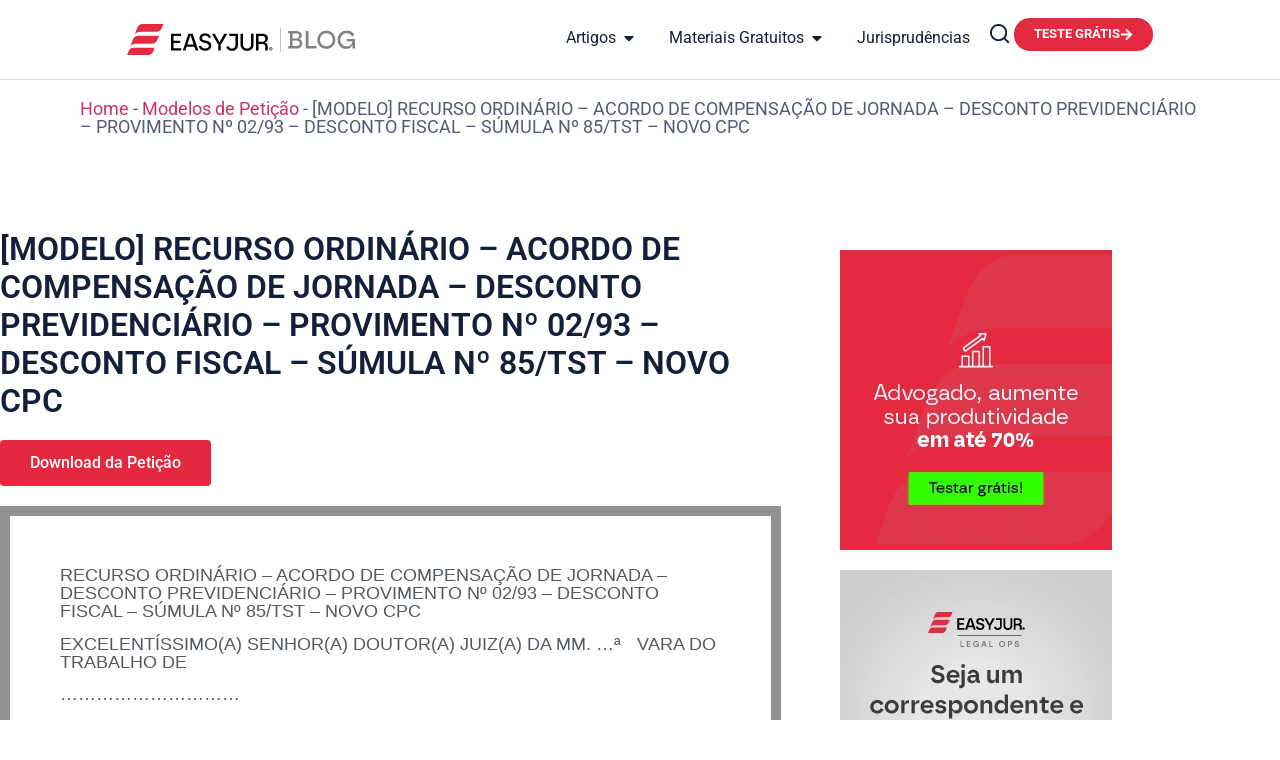

--- FILE ---
content_type: text/css; charset=utf-8
request_url: https://easyjur.com/blog/wp-content/uploads/elementor/css/post-3213.css?ver=1768508929
body_size: 7475
content:
.elementor-3213 .elementor-element.elementor-element-7074f532{--display:flex;--min-height:10px;--flex-direction:row;--container-widget-width:calc( ( 1 - var( --container-widget-flex-grow ) ) * 100% );--container-widget-height:100%;--container-widget-flex-grow:1;--container-widget-align-self:stretch;--flex-wrap-mobile:wrap;--justify-content:center;--align-items:center;--gap:0px 0px;--row-gap:0px;--column-gap:0px;--flex-wrap:wrap;--align-content:center;box-shadow:15px 15px 30px 5px rgba(0, 0, 0, 0.04);--z-index:96;}.elementor-3213 .elementor-element.elementor-element-7074f532:not(.elementor-motion-effects-element-type-background), .elementor-3213 .elementor-element.elementor-element-7074f532 > .elementor-motion-effects-container > .elementor-motion-effects-layer{background-color:#000000;}.elementor-3213 .elementor-element.elementor-element-e6b1f41{--display:flex;--flex-direction:row;--container-widget-width:calc( ( 1 - var( --container-widget-flex-grow ) ) * 100% );--container-widget-height:100%;--container-widget-flex-grow:1;--container-widget-align-self:stretch;--flex-wrap-mobile:wrap;--justify-content:flex-start;--align-items:center;--padding-top:0px;--padding-bottom:0px;--padding-left:0px;--padding-right:0px;}.elementor-widget-icon.elementor-view-stacked .elementor-icon{background-color:var( --e-global-color-primary );}.elementor-widget-icon.elementor-view-framed .elementor-icon, .elementor-widget-icon.elementor-view-default .elementor-icon{color:var( --e-global-color-primary );border-color:var( --e-global-color-primary );}.elementor-widget-icon.elementor-view-framed .elementor-icon, .elementor-widget-icon.elementor-view-default .elementor-icon svg{fill:var( --e-global-color-primary );}.elementor-3213 .elementor-element.elementor-element-6937964 .elementor-icon-wrapper{text-align:center;}.elementor-3213 .elementor-element.elementor-element-6937964.elementor-view-stacked .elementor-icon{background-color:#E5293F;}.elementor-3213 .elementor-element.elementor-element-6937964.elementor-view-framed .elementor-icon, .elementor-3213 .elementor-element.elementor-element-6937964.elementor-view-default .elementor-icon{color:#E5293F;border-color:#E5293F;}.elementor-3213 .elementor-element.elementor-element-6937964.elementor-view-framed .elementor-icon, .elementor-3213 .elementor-element.elementor-element-6937964.elementor-view-default .elementor-icon svg{fill:#E5293F;}.elementor-3213 .elementor-element.elementor-element-6937964 .elementor-icon{font-size:30px;}.elementor-3213 .elementor-element.elementor-element-6937964 .elementor-icon svg{height:30px;}.elementor-widget-icon-box.elementor-view-stacked .elementor-icon{background-color:var( --e-global-color-primary );}.elementor-widget-icon-box.elementor-view-framed .elementor-icon, .elementor-widget-icon-box.elementor-view-default .elementor-icon{fill:var( --e-global-color-primary );color:var( --e-global-color-primary );border-color:var( --e-global-color-primary );}.elementor-widget-icon-box .elementor-icon-box-title, .elementor-widget-icon-box .elementor-icon-box-title a{font-family:var( --e-global-typography-primary-font-family ), Sans-serif;font-weight:var( --e-global-typography-primary-font-weight );}.elementor-widget-icon-box .elementor-icon-box-title{color:var( --e-global-color-primary );}.elementor-widget-icon-box:has(:hover) .elementor-icon-box-title,
					 .elementor-widget-icon-box:has(:focus) .elementor-icon-box-title{color:var( --e-global-color-primary );}.elementor-widget-icon-box .elementor-icon-box-description{font-family:var( --e-global-typography-text-font-family ), Sans-serif;font-size:var( --e-global-typography-text-font-size );font-weight:var( --e-global-typography-text-font-weight );color:var( --e-global-color-text );}.elementor-3213 .elementor-element.elementor-element-c43d2e9 .elementor-icon-box-wrapper{text-align:start;}.elementor-3213 .elementor-element.elementor-element-c43d2e9 .elementor-icon-box-title{margin-block-end:5px;color:var( --e-global-color-9cc6e85 );}.elementor-3213 .elementor-element.elementor-element-c43d2e9 .elementor-icon-box-title, .elementor-3213 .elementor-element.elementor-element-c43d2e9 .elementor-icon-box-title a{font-family:"Borna", Sans-serif;font-size:16px;font-weight:700;}.elementor-3213 .elementor-element.elementor-element-c43d2e9:has(:hover) .elementor-icon-box-title,
					 .elementor-3213 .elementor-element.elementor-element-c43d2e9:has(:focus) .elementor-icon-box-title{color:var( --e-global-color-9cc6e85 );}.elementor-3213 .elementor-element.elementor-element-c43d2e9 .elementor-icon-box-description{font-family:"Borna", Sans-serif;font-size:0.8em;font-weight:400;color:var( --e-global-color-9cc6e85 );}.elementor-widget-button .elementor-button{background-color:var( --e-global-color-accent );font-family:var( --e-global-typography-accent-font-family ), Sans-serif;font-weight:var( --e-global-typography-accent-font-weight );}.elementor-3213 .elementor-element.elementor-element-64bfc19c .elementor-button{background-color:var( --e-global-color-5873f3c );font-family:"Borna", Sans-serif;font-weight:800;fill:#FFFFFF;color:#FFFFFF;border-radius:40px 40px 40px 40px;}.elementor-3213 .elementor-element.elementor-element-64bfc19c{width:var( --container-widget-width, 15% );max-width:15%;--container-widget-width:15%;--container-widget-flex-grow:0;}.elementor-3213 .elementor-element.elementor-element-64bfc19c.elementor-element{--align-self:center;}.elementor-3213 .elementor-element.elementor-element-54f6ea30{--display:flex;--min-height:80px;--flex-direction:row;--container-widget-width:calc( ( 1 - var( --container-widget-flex-grow ) ) * 100% );--container-widget-height:100%;--container-widget-flex-grow:1;--container-widget-align-self:stretch;--flex-wrap-mobile:wrap;--justify-content:center;--align-items:center;--gap:0px 0px;--row-gap:0px;--column-gap:0px;--z-index:95;}.elementor-3213 .elementor-element.elementor-element-54f6ea30:not(.elementor-motion-effects-element-type-background), .elementor-3213 .elementor-element.elementor-element-54f6ea30 > .elementor-motion-effects-container > .elementor-motion-effects-layer{background-color:#FFFFFF00;}.elementor-3213 .elementor-element.elementor-element-341815c{--display:flex;--padding-top:0px;--padding-bottom:0px;--padding-left:0px;--padding-right:0px;}.elementor-widget-image .widget-image-caption{color:var( --e-global-color-text );font-family:var( --e-global-typography-text-font-family ), Sans-serif;font-size:var( --e-global-typography-text-font-size );font-weight:var( --e-global-typography-text-font-weight );}.elementor-3213 .elementor-element.elementor-element-eaf74b3{width:initial;max-width:initial;text-align:start;}.elementor-3213 .elementor-element.elementor-element-eaf74b3 img{width:250px;}.elementor-3213 .elementor-element.elementor-element-3572de4{--display:flex;--flex-direction:row;--container-widget-width:calc( ( 1 - var( --container-widget-flex-grow ) ) * 100% );--container-widget-height:100%;--container-widget-flex-grow:1;--container-widget-align-self:stretch;--flex-wrap-mobile:wrap;--align-items:center;--padding-top:0px;--padding-bottom:0px;--padding-left:0px;--padding-right:0px;}.elementor-widget-mega-menu > .e-n-menu > .e-n-menu-wrapper > .e-n-menu-heading > .e-n-menu-item > .e-n-menu-title, .elementor-widget-mega-menu > .e-n-menu > .e-n-menu-wrapper > .e-n-menu-heading > .e-n-menu-item > .e-n-menu-title > .e-n-menu-title-container, .elementor-widget-mega-menu > .e-n-menu > .e-n-menu-wrapper > .e-n-menu-heading > .e-n-menu-item > .e-n-menu-title > .e-n-menu-title-container > span{font-family:var( --e-global-typography-accent-font-family ), Sans-serif;font-weight:var( --e-global-typography-accent-font-weight );}.elementor-widget-mega-menu{--n-menu-divider-color:var( --e-global-color-text );}.elementor-3213 .elementor-element.elementor-element-e51a152{--display:flex;--flex-direction:row;--container-widget-width:initial;--container-widget-height:100%;--container-widget-flex-grow:1;--container-widget-align-self:stretch;--flex-wrap-mobile:wrap;--gap:0px 0px;--row-gap:0px;--column-gap:0px;--margin-top:0px;--margin-bottom:0px;--margin-left:0px;--margin-right:0px;--padding-top:0px;--padding-bottom:0px;--padding-left:0px;--padding-right:0px;}.elementor-3213 .elementor-element.elementor-element-e51a152:not(.elementor-motion-effects-element-type-background), .elementor-3213 .elementor-element.elementor-element-e51a152 > .elementor-motion-effects-container > .elementor-motion-effects-layer{background-color:#DE403A00;}.elementor-3213 .elementor-element.elementor-element-cdb7c97{--display:flex;--justify-content:space-between;--padding-top:16px;--padding-bottom:16px;--padding-left:24px;--padding-right:24px;}.elementor-3213 .elementor-element.elementor-element-cdb7c97:not(.elementor-motion-effects-element-type-background), .elementor-3213 .elementor-element.elementor-element-cdb7c97 > .elementor-motion-effects-container > .elementor-motion-effects-layer{background-color:var( --e-global-color-62fa117 );}.elementor-3213 .elementor-element.elementor-element-eb8aff8{--display:flex;--padding-top:0px;--padding-bottom:0px;--padding-left:0px;--padding-right:0px;}.elementor-widget-heading .elementor-heading-title{font-family:var( --e-global-typography-primary-font-family ), Sans-serif;font-weight:var( --e-global-typography-primary-font-weight );color:var( --e-global-color-primary );}.elementor-3213 .elementor-element.elementor-element-532a0ee .elementor-heading-title{font-size:clamp(1.2rem, 1.0914rem + 0.2266vw, 1.25rem);font-weight:700;line-height:24px;color:var( --e-global-color-secondary );}.elementor-3213 .elementor-element.elementor-element-9ddd7a4 .elementor-heading-title{font-size:1rem;font-weight:600;line-height:24px;color:var( --e-global-color-secondary );}.elementor-3213 .elementor-element.elementor-element-383b7fe .elementor-button{background-color:#61CE7000;font-size:var( --e-global-typography-deb876b-font-size );font-weight:var( --e-global-typography-deb876b-font-weight );fill:var( --e-global-color-secondary );color:var( --e-global-color-secondary );padding:8px 34px 8px 0px;}.elementor-3213 .elementor-element.elementor-element-383b7fe{width:auto;max-width:auto;}.elementor-3213 .elementor-element.elementor-element-383b7fe.elementor-element{--align-self:flex-start;}.elementor-3213 .elementor-element.elementor-element-383b7fe .elementor-button-content-wrapper{flex-direction:row-reverse;}.elementor-3213 .elementor-element.elementor-element-383b7fe .elementor-button .elementor-button-content-wrapper{gap:10px;}.elementor-3213 .elementor-element.elementor-element-0706554{--display:flex;--padding-top:16px;--padding-bottom:16px;--padding-left:24px;--padding-right:24px;}.elementor-3213 .elementor-element.elementor-element-0706554:not(.elementor-motion-effects-element-type-background), .elementor-3213 .elementor-element.elementor-element-0706554 > .elementor-motion-effects-container > .elementor-motion-effects-layer{background-color:var( --e-global-color-9cc6e85 );}.elementor-widget-nav-menu .elementor-nav-menu .elementor-item{font-family:var( --e-global-typography-primary-font-family ), Sans-serif;font-weight:var( --e-global-typography-primary-font-weight );}.elementor-widget-nav-menu .elementor-nav-menu--main .elementor-item{color:var( --e-global-color-text );fill:var( --e-global-color-text );}.elementor-widget-nav-menu .elementor-nav-menu--main .elementor-item:hover,
					.elementor-widget-nav-menu .elementor-nav-menu--main .elementor-item.elementor-item-active,
					.elementor-widget-nav-menu .elementor-nav-menu--main .elementor-item.highlighted,
					.elementor-widget-nav-menu .elementor-nav-menu--main .elementor-item:focus{color:var( --e-global-color-accent );fill:var( --e-global-color-accent );}.elementor-widget-nav-menu .elementor-nav-menu--main:not(.e--pointer-framed) .elementor-item:before,
					.elementor-widget-nav-menu .elementor-nav-menu--main:not(.e--pointer-framed) .elementor-item:after{background-color:var( --e-global-color-accent );}.elementor-widget-nav-menu .e--pointer-framed .elementor-item:before,
					.elementor-widget-nav-menu .e--pointer-framed .elementor-item:after{border-color:var( --e-global-color-accent );}.elementor-widget-nav-menu{--e-nav-menu-divider-color:var( --e-global-color-text );}.elementor-widget-nav-menu .elementor-nav-menu--dropdown .elementor-item, .elementor-widget-nav-menu .elementor-nav-menu--dropdown  .elementor-sub-item{font-family:var( --e-global-typography-accent-font-family ), Sans-serif;font-weight:var( --e-global-typography-accent-font-weight );}.elementor-3213 .elementor-element.elementor-element-17805c5 .elementor-menu-toggle{margin:0 auto;}.elementor-3213 .elementor-element.elementor-element-17805c5 .elementor-nav-menu .elementor-item{font-family:var( --e-global-typography-text-font-family ), Sans-serif;font-size:var( --e-global-typography-text-font-size );font-weight:var( --e-global-typography-text-font-weight );}.elementor-3213 .elementor-element.elementor-element-17805c5 .elementor-nav-menu--main .elementor-item{color:var( --e-global-color-e8dae84 );fill:var( --e-global-color-e8dae84 );padding-left:0px;padding-right:0px;padding-top:4px;padding-bottom:4px;}.elementor-3213 .elementor-element.elementor-element-17805c5 .elementor-nav-menu--main .elementor-item:hover,
					.elementor-3213 .elementor-element.elementor-element-17805c5 .elementor-nav-menu--main .elementor-item.elementor-item-active,
					.elementor-3213 .elementor-element.elementor-element-17805c5 .elementor-nav-menu--main .elementor-item.highlighted,
					.elementor-3213 .elementor-element.elementor-element-17805c5 .elementor-nav-menu--main .elementor-item:focus{color:var( --e-global-color-dfb6383 );fill:var( --e-global-color-dfb6383 );}.elementor-3213 .elementor-element.elementor-element-17805c5 .elementor-nav-menu--main:not(.e--pointer-framed) .elementor-item:before,
					.elementor-3213 .elementor-element.elementor-element-17805c5 .elementor-nav-menu--main:not(.e--pointer-framed) .elementor-item:after{background-color:var( --e-global-color-076678a );}.elementor-3213 .elementor-element.elementor-element-17805c5 .e--pointer-framed .elementor-item:before,
					.elementor-3213 .elementor-element.elementor-element-17805c5 .e--pointer-framed .elementor-item:after{border-color:var( --e-global-color-076678a );}.elementor-3213 .elementor-element.elementor-element-17805c5 .e--pointer-framed .elementor-item:before{border-width:0px;}.elementor-3213 .elementor-element.elementor-element-17805c5 .e--pointer-framed.e--animation-draw .elementor-item:before{border-width:0 0 0px 0px;}.elementor-3213 .elementor-element.elementor-element-17805c5 .e--pointer-framed.e--animation-draw .elementor-item:after{border-width:0px 0px 0 0;}.elementor-3213 .elementor-element.elementor-element-17805c5 .e--pointer-framed.e--animation-corners .elementor-item:before{border-width:0px 0 0 0px;}.elementor-3213 .elementor-element.elementor-element-17805c5 .e--pointer-framed.e--animation-corners .elementor-item:after{border-width:0 0px 0px 0;}.elementor-3213 .elementor-element.elementor-element-17805c5 .e--pointer-underline .elementor-item:after,
					 .elementor-3213 .elementor-element.elementor-element-17805c5 .e--pointer-overline .elementor-item:before,
					 .elementor-3213 .elementor-element.elementor-element-17805c5 .e--pointer-double-line .elementor-item:before,
					 .elementor-3213 .elementor-element.elementor-element-17805c5 .e--pointer-double-line .elementor-item:after{height:0px;}.elementor-3213 .elementor-element.elementor-element-17805c5{--e-nav-menu-horizontal-menu-item-margin:calc( 8px / 2 );}.elementor-3213 .elementor-element.elementor-element-17805c5 .elementor-nav-menu--main:not(.elementor-nav-menu--layout-horizontal) .elementor-nav-menu > li:not(:last-child){margin-bottom:8px;}.elementor-3213 .elementor-element.elementor-element-8b0e353{--display:flex;--padding-top:16px;--padding-bottom:16px;--padding-left:24px;--padding-right:24px;}.elementor-3213 .elementor-element.elementor-element-8b0e353:not(.elementor-motion-effects-element-type-background), .elementor-3213 .elementor-element.elementor-element-8b0e353 > .elementor-motion-effects-container > .elementor-motion-effects-layer{background-color:var( --e-global-color-9cc6e85 );}.elementor-3213 .elementor-element.elementor-element-b8ed3c4 .elementor-menu-toggle{margin:0 auto;}.elementor-3213 .elementor-element.elementor-element-b8ed3c4 .elementor-nav-menu .elementor-item{font-family:var( --e-global-typography-text-font-family ), Sans-serif;font-size:var( --e-global-typography-text-font-size );font-weight:var( --e-global-typography-text-font-weight );}.elementor-3213 .elementor-element.elementor-element-b8ed3c4 .elementor-nav-menu--main .elementor-item{color:var( --e-global-color-e8dae84 );fill:var( --e-global-color-e8dae84 );padding-left:0px;padding-right:0px;padding-top:4px;padding-bottom:4px;}.elementor-3213 .elementor-element.elementor-element-b8ed3c4 .elementor-nav-menu--main .elementor-item:hover,
					.elementor-3213 .elementor-element.elementor-element-b8ed3c4 .elementor-nav-menu--main .elementor-item.elementor-item-active,
					.elementor-3213 .elementor-element.elementor-element-b8ed3c4 .elementor-nav-menu--main .elementor-item.highlighted,
					.elementor-3213 .elementor-element.elementor-element-b8ed3c4 .elementor-nav-menu--main .elementor-item:focus{color:var( --e-global-color-dfb6383 );fill:var( --e-global-color-dfb6383 );}.elementor-3213 .elementor-element.elementor-element-b8ed3c4 .elementor-nav-menu--main:not(.e--pointer-framed) .elementor-item:before,
					.elementor-3213 .elementor-element.elementor-element-b8ed3c4 .elementor-nav-menu--main:not(.e--pointer-framed) .elementor-item:after{background-color:var( --e-global-color-076678a );}.elementor-3213 .elementor-element.elementor-element-b8ed3c4 .e--pointer-framed .elementor-item:before,
					.elementor-3213 .elementor-element.elementor-element-b8ed3c4 .e--pointer-framed .elementor-item:after{border-color:var( --e-global-color-076678a );}.elementor-3213 .elementor-element.elementor-element-b8ed3c4 .e--pointer-framed .elementor-item:before{border-width:0px;}.elementor-3213 .elementor-element.elementor-element-b8ed3c4 .e--pointer-framed.e--animation-draw .elementor-item:before{border-width:0 0 0px 0px;}.elementor-3213 .elementor-element.elementor-element-b8ed3c4 .e--pointer-framed.e--animation-draw .elementor-item:after{border-width:0px 0px 0 0;}.elementor-3213 .elementor-element.elementor-element-b8ed3c4 .e--pointer-framed.e--animation-corners .elementor-item:before{border-width:0px 0 0 0px;}.elementor-3213 .elementor-element.elementor-element-b8ed3c4 .e--pointer-framed.e--animation-corners .elementor-item:after{border-width:0 0px 0px 0;}.elementor-3213 .elementor-element.elementor-element-b8ed3c4 .e--pointer-underline .elementor-item:after,
					 .elementor-3213 .elementor-element.elementor-element-b8ed3c4 .e--pointer-overline .elementor-item:before,
					 .elementor-3213 .elementor-element.elementor-element-b8ed3c4 .e--pointer-double-line .elementor-item:before,
					 .elementor-3213 .elementor-element.elementor-element-b8ed3c4 .e--pointer-double-line .elementor-item:after{height:0px;}.elementor-3213 .elementor-element.elementor-element-b8ed3c4{--e-nav-menu-horizontal-menu-item-margin:calc( 8px / 2 );}.elementor-3213 .elementor-element.elementor-element-b8ed3c4 .elementor-nav-menu--main:not(.elementor-nav-menu--layout-horizontal) .elementor-nav-menu > li:not(:last-child){margin-bottom:8px;}.elementor-3213 .elementor-element.elementor-element-3ceeb01{--display:flex;--padding-top:16px;--padding-bottom:16px;--padding-left:24px;--padding-right:24px;}.elementor-3213 .elementor-element.elementor-element-3ceeb01:not(.elementor-motion-effects-element-type-background), .elementor-3213 .elementor-element.elementor-element-3ceeb01 > .elementor-motion-effects-container > .elementor-motion-effects-layer{background-color:var( --e-global-color-9cc6e85 );}.elementor-3213 .elementor-element.elementor-element-535d35a .elementor-menu-toggle{margin:0 auto;}.elementor-3213 .elementor-element.elementor-element-535d35a .elementor-nav-menu .elementor-item{font-family:var( --e-global-typography-text-font-family ), Sans-serif;font-size:var( --e-global-typography-text-font-size );font-weight:var( --e-global-typography-text-font-weight );}.elementor-3213 .elementor-element.elementor-element-535d35a .elementor-nav-menu--main .elementor-item{color:var( --e-global-color-e8dae84 );fill:var( --e-global-color-e8dae84 );padding-left:0px;padding-right:0px;padding-top:4px;padding-bottom:4px;}.elementor-3213 .elementor-element.elementor-element-535d35a .elementor-nav-menu--main .elementor-item:hover,
					.elementor-3213 .elementor-element.elementor-element-535d35a .elementor-nav-menu--main .elementor-item.elementor-item-active,
					.elementor-3213 .elementor-element.elementor-element-535d35a .elementor-nav-menu--main .elementor-item.highlighted,
					.elementor-3213 .elementor-element.elementor-element-535d35a .elementor-nav-menu--main .elementor-item:focus{color:var( --e-global-color-dfb6383 );fill:var( --e-global-color-dfb6383 );}.elementor-3213 .elementor-element.elementor-element-535d35a .elementor-nav-menu--main:not(.e--pointer-framed) .elementor-item:before,
					.elementor-3213 .elementor-element.elementor-element-535d35a .elementor-nav-menu--main:not(.e--pointer-framed) .elementor-item:after{background-color:var( --e-global-color-076678a );}.elementor-3213 .elementor-element.elementor-element-535d35a .e--pointer-framed .elementor-item:before,
					.elementor-3213 .elementor-element.elementor-element-535d35a .e--pointer-framed .elementor-item:after{border-color:var( --e-global-color-076678a );}.elementor-3213 .elementor-element.elementor-element-535d35a .e--pointer-framed .elementor-item:before{border-width:0px;}.elementor-3213 .elementor-element.elementor-element-535d35a .e--pointer-framed.e--animation-draw .elementor-item:before{border-width:0 0 0px 0px;}.elementor-3213 .elementor-element.elementor-element-535d35a .e--pointer-framed.e--animation-draw .elementor-item:after{border-width:0px 0px 0 0;}.elementor-3213 .elementor-element.elementor-element-535d35a .e--pointer-framed.e--animation-corners .elementor-item:before{border-width:0px 0 0 0px;}.elementor-3213 .elementor-element.elementor-element-535d35a .e--pointer-framed.e--animation-corners .elementor-item:after{border-width:0 0px 0px 0;}.elementor-3213 .elementor-element.elementor-element-535d35a .e--pointer-underline .elementor-item:after,
					 .elementor-3213 .elementor-element.elementor-element-535d35a .e--pointer-overline .elementor-item:before,
					 .elementor-3213 .elementor-element.elementor-element-535d35a .e--pointer-double-line .elementor-item:before,
					 .elementor-3213 .elementor-element.elementor-element-535d35a .e--pointer-double-line .elementor-item:after{height:0px;}.elementor-3213 .elementor-element.elementor-element-535d35a{--e-nav-menu-horizontal-menu-item-margin:calc( 8px / 2 );}.elementor-3213 .elementor-element.elementor-element-535d35a .elementor-nav-menu--main:not(.elementor-nav-menu--layout-horizontal) .elementor-nav-menu > li:not(:last-child){margin-bottom:8px;}.elementor-3213 .elementor-element.elementor-element-1af590e{--display:flex;--flex-direction:row;--container-widget-width:initial;--container-widget-height:100%;--container-widget-flex-grow:1;--container-widget-align-self:stretch;--flex-wrap-mobile:wrap;--gap:0px 0px;--row-gap:0px;--column-gap:0px;--margin-top:0px;--margin-bottom:0px;--margin-left:0px;--margin-right:0px;--padding-top:0px;--padding-bottom:0px;--padding-left:0px;--padding-right:0px;}.elementor-3213 .elementor-element.elementor-element-1af590e:not(.elementor-motion-effects-element-type-background), .elementor-3213 .elementor-element.elementor-element-1af590e > .elementor-motion-effects-container > .elementor-motion-effects-layer{background-color:#DE403A00;}.elementor-3213 .elementor-element.elementor-element-e5298f5{--display:flex;--gap:10px 10px;--row-gap:10px;--column-gap:10px;--padding-top:16px;--padding-bottom:16px;--padding-left:24px;--padding-right:24px;}.elementor-3213 .elementor-element.elementor-element-e5298f5:not(.elementor-motion-effects-element-type-background), .elementor-3213 .elementor-element.elementor-element-e5298f5 > .elementor-motion-effects-container > .elementor-motion-effects-layer{background-color:var( --e-global-color-9cc6e85 );}.elementor-3213 .elementor-element.elementor-element-8ac224e .elementor-heading-title{font-size:12px;text-transform:uppercase;color:var( --e-global-color-5d8ef4f );}.elementor-3213 .elementor-element.elementor-element-bbeecba{margin:0px 0px calc(var(--kit-widget-spacing, 0px) + 0px) 0px;padding:0px 0px 0px 0px;}.elementor-3213 .elementor-element.elementor-element-bbeecba .elementor-icon-box-wrapper{text-align:start;}.elementor-3213 .elementor-element.elementor-element-bbeecba .elementor-icon-box-title{margin-block-end:0px;color:var( --e-global-color-e8dae84 );}.elementor-3213 .elementor-element.elementor-element-bbeecba .elementor-icon-box-title, .elementor-3213 .elementor-element.elementor-element-bbeecba .elementor-icon-box-title a{font-family:"Roboto", Sans-serif;font-size:14px;font-weight:600;}.elementor-3213 .elementor-element.elementor-element-bbeecba .elementor-icon-box-description{font-family:"Roboto", Sans-serif;font-size:12px;font-weight:400;}.elementor-3213 .elementor-element.elementor-element-817b436{margin:0px 0px calc(var(--kit-widget-spacing, 0px) + 0px) 0px;padding:0px 0px 0px 0px;}.elementor-3213 .elementor-element.elementor-element-817b436 .elementor-icon-box-wrapper{text-align:start;}.elementor-3213 .elementor-element.elementor-element-817b436 .elementor-icon-box-title{margin-block-end:0px;color:var( --e-global-color-e8dae84 );}.elementor-3213 .elementor-element.elementor-element-817b436 .elementor-icon-box-title, .elementor-3213 .elementor-element.elementor-element-817b436 .elementor-icon-box-title a{font-family:"Roboto", Sans-serif;font-size:14px;font-weight:600;}.elementor-3213 .elementor-element.elementor-element-817b436 .elementor-icon-box-description{font-family:"Roboto", Sans-serif;font-size:12px;font-weight:400;}.elementor-3213 .elementor-element.elementor-element-3096b61{margin:0px 0px calc(var(--kit-widget-spacing, 0px) + 0px) 0px;padding:0px 0px 0px 0px;}.elementor-3213 .elementor-element.elementor-element-3096b61 .elementor-icon-box-wrapper{text-align:start;}.elementor-3213 .elementor-element.elementor-element-3096b61 .elementor-icon-box-title{margin-block-end:0px;color:var( --e-global-color-e8dae84 );}.elementor-3213 .elementor-element.elementor-element-3096b61 .elementor-icon-box-title, .elementor-3213 .elementor-element.elementor-element-3096b61 .elementor-icon-box-title a{font-family:"Roboto", Sans-serif;font-size:14px;font-weight:600;}.elementor-3213 .elementor-element.elementor-element-3096b61 .elementor-icon-box-description{font-family:"Roboto", Sans-serif;font-size:12px;font-weight:400;}.elementor-3213 .elementor-element.elementor-element-4adf0ff{margin:0px 0px calc(var(--kit-widget-spacing, 0px) + 0px) 0px;padding:0px 0px 0px 0px;}.elementor-3213 .elementor-element.elementor-element-4adf0ff .elementor-icon-box-wrapper{text-align:start;}.elementor-3213 .elementor-element.elementor-element-4adf0ff .elementor-icon-box-title{margin-block-end:0px;color:var( --e-global-color-e8dae84 );}.elementor-3213 .elementor-element.elementor-element-4adf0ff .elementor-icon-box-title, .elementor-3213 .elementor-element.elementor-element-4adf0ff .elementor-icon-box-title a{font-family:"Roboto", Sans-serif;font-size:14px;font-weight:600;}.elementor-3213 .elementor-element.elementor-element-4adf0ff .elementor-icon-box-description{font-family:"Roboto", Sans-serif;font-size:12px;font-weight:400;}.elementor-3213 .elementor-element.elementor-element-8af591e{margin:0px 0px calc(var(--kit-widget-spacing, 0px) + 0px) 0px;padding:0px 0px 0px 0px;}.elementor-3213 .elementor-element.elementor-element-8af591e .elementor-icon-box-wrapper{text-align:start;}.elementor-3213 .elementor-element.elementor-element-8af591e .elementor-icon-box-title{margin-block-end:0px;color:var( --e-global-color-e8dae84 );}.elementor-3213 .elementor-element.elementor-element-8af591e .elementor-icon-box-title, .elementor-3213 .elementor-element.elementor-element-8af591e .elementor-icon-box-title a{font-family:"Roboto", Sans-serif;font-size:14px;font-weight:600;}.elementor-3213 .elementor-element.elementor-element-8af591e .elementor-icon-box-description{font-family:"Roboto", Sans-serif;font-size:12px;font-weight:400;}.elementor-3213 .elementor-element.elementor-element-7319736{margin:0px 0px calc(var(--kit-widget-spacing, 0px) + 0px) 0px;padding:0px 0px 0px 0px;}.elementor-3213 .elementor-element.elementor-element-7319736 .elementor-icon-box-wrapper{text-align:start;}.elementor-3213 .elementor-element.elementor-element-7319736 .elementor-icon-box-title{margin-block-end:0px;color:var( --e-global-color-e8dae84 );}.elementor-3213 .elementor-element.elementor-element-7319736 .elementor-icon-box-title, .elementor-3213 .elementor-element.elementor-element-7319736 .elementor-icon-box-title a{font-family:"Roboto", Sans-serif;font-size:14px;font-weight:600;}.elementor-3213 .elementor-element.elementor-element-7319736 .elementor-icon-box-description{font-family:"Roboto", Sans-serif;font-size:12px;font-weight:400;}.elementor-3213 .elementor-element.elementor-element-7261f31{margin:0px 0px calc(var(--kit-widget-spacing, 0px) + 0px) 0px;padding:0px 0px 0px 0px;}.elementor-3213 .elementor-element.elementor-element-7261f31 .elementor-icon-box-wrapper{text-align:start;}.elementor-3213 .elementor-element.elementor-element-7261f31 .elementor-icon-box-title{margin-block-end:0px;color:var( --e-global-color-e8dae84 );}.elementor-3213 .elementor-element.elementor-element-7261f31 .elementor-icon-box-title, .elementor-3213 .elementor-element.elementor-element-7261f31 .elementor-icon-box-title a{font-family:"Roboto", Sans-serif;font-size:14px;font-weight:600;}.elementor-3213 .elementor-element.elementor-element-7261f31 .elementor-icon-box-description{font-family:"Roboto", Sans-serif;font-size:12px;font-weight:400;}.elementor-3213 .elementor-element.elementor-element-727b2ae .elementor-heading-title{font-size:12px;text-decoration:underline;color:var( --e-global-color-e8dae84 );}.elementor-3213 .elementor-element.elementor-element-b382bd2{--display:flex;--gap:10px 10px;--row-gap:10px;--column-gap:10px;--padding-top:16px;--padding-bottom:16px;--padding-left:24px;--padding-right:24px;}.elementor-3213 .elementor-element.elementor-element-b382bd2:not(.elementor-motion-effects-element-type-background), .elementor-3213 .elementor-element.elementor-element-b382bd2 > .elementor-motion-effects-container > .elementor-motion-effects-layer{background-color:var( --e-global-color-9cc6e85 );}.elementor-3213 .elementor-element.elementor-element-dc69da1 .elementor-heading-title{font-size:12px;text-transform:uppercase;color:var( --e-global-color-5d8ef4f );}.elementor-3213 .elementor-element.elementor-element-4a07a64{margin:0px 0px calc(var(--kit-widget-spacing, 0px) + 0px) 0px;padding:0px 0px 0px 0px;}.elementor-3213 .elementor-element.elementor-element-4a07a64 .elementor-icon-box-wrapper{text-align:start;}.elementor-3213 .elementor-element.elementor-element-4a07a64 .elementor-icon-box-title{margin-block-end:0px;color:var( --e-global-color-e8dae84 );}.elementor-3213 .elementor-element.elementor-element-4a07a64 .elementor-icon-box-title, .elementor-3213 .elementor-element.elementor-element-4a07a64 .elementor-icon-box-title a{font-family:"Roboto", Sans-serif;font-size:14px;font-weight:600;}.elementor-3213 .elementor-element.elementor-element-4a07a64 .elementor-icon-box-description{font-family:"Roboto", Sans-serif;font-size:12px;font-weight:400;}.elementor-3213 .elementor-element.elementor-element-d93c1c9{margin:0px 0px calc(var(--kit-widget-spacing, 0px) + 0px) 0px;padding:0px 0px 0px 0px;}.elementor-3213 .elementor-element.elementor-element-d93c1c9 .elementor-icon-box-wrapper{text-align:start;}.elementor-3213 .elementor-element.elementor-element-d93c1c9 .elementor-icon-box-title{margin-block-end:0px;color:var( --e-global-color-e8dae84 );}.elementor-3213 .elementor-element.elementor-element-d93c1c9 .elementor-icon-box-title, .elementor-3213 .elementor-element.elementor-element-d93c1c9 .elementor-icon-box-title a{font-family:"Roboto", Sans-serif;font-size:14px;font-weight:600;}.elementor-3213 .elementor-element.elementor-element-d93c1c9 .elementor-icon-box-description{font-family:"Roboto", Sans-serif;font-size:12px;font-weight:400;}.elementor-3213 .elementor-element.elementor-element-9476f20{margin:0px 0px calc(var(--kit-widget-spacing, 0px) + 0px) 0px;padding:0px 0px 0px 0px;}.elementor-3213 .elementor-element.elementor-element-9476f20 .elementor-icon-box-wrapper{text-align:start;}.elementor-3213 .elementor-element.elementor-element-9476f20 .elementor-icon-box-title{margin-block-end:0px;color:var( --e-global-color-e8dae84 );}.elementor-3213 .elementor-element.elementor-element-9476f20 .elementor-icon-box-title, .elementor-3213 .elementor-element.elementor-element-9476f20 .elementor-icon-box-title a{font-family:"Roboto", Sans-serif;font-size:14px;font-weight:600;}.elementor-3213 .elementor-element.elementor-element-9476f20 .elementor-icon-box-description{font-family:"Roboto", Sans-serif;font-size:12px;font-weight:400;}.elementor-3213 .elementor-element.elementor-element-232538d{margin:0px 0px calc(var(--kit-widget-spacing, 0px) + 0px) 0px;padding:0px 0px 0px 0px;}.elementor-3213 .elementor-element.elementor-element-232538d .elementor-icon-box-wrapper{text-align:start;}.elementor-3213 .elementor-element.elementor-element-232538d .elementor-icon-box-title{margin-block-end:0px;color:var( --e-global-color-e8dae84 );}.elementor-3213 .elementor-element.elementor-element-232538d .elementor-icon-box-title, .elementor-3213 .elementor-element.elementor-element-232538d .elementor-icon-box-title a{font-family:"Roboto", Sans-serif;font-size:14px;font-weight:600;}.elementor-3213 .elementor-element.elementor-element-232538d .elementor-icon-box-description{font-family:"Roboto", Sans-serif;font-size:12px;font-weight:400;}.elementor-3213 .elementor-element.elementor-element-35da5b0{margin:0px 0px calc(var(--kit-widget-spacing, 0px) + 0px) 0px;padding:0px 0px 0px 0px;}.elementor-3213 .elementor-element.elementor-element-35da5b0 .elementor-icon-box-wrapper{text-align:start;}.elementor-3213 .elementor-element.elementor-element-35da5b0 .elementor-icon-box-title{margin-block-end:0px;color:var( --e-global-color-e8dae84 );}.elementor-3213 .elementor-element.elementor-element-35da5b0 .elementor-icon-box-title, .elementor-3213 .elementor-element.elementor-element-35da5b0 .elementor-icon-box-title a{font-family:"Roboto", Sans-serif;font-size:14px;font-weight:600;}.elementor-3213 .elementor-element.elementor-element-35da5b0 .elementor-icon-box-description{font-family:"Roboto", Sans-serif;font-size:12px;font-weight:400;}.elementor-3213 .elementor-element.elementor-element-cf9833b .elementor-heading-title{font-size:12px;text-decoration:underline;color:var( --e-global-color-e8dae84 );}.elementor-3213 .elementor-element.elementor-element-02026bf{--display:flex;--gap:10px 10px;--row-gap:10px;--column-gap:10px;--padding-top:16px;--padding-bottom:16px;--padding-left:24px;--padding-right:24px;}.elementor-3213 .elementor-element.elementor-element-02026bf:not(.elementor-motion-effects-element-type-background), .elementor-3213 .elementor-element.elementor-element-02026bf > .elementor-motion-effects-container > .elementor-motion-effects-layer{background-color:var( --e-global-color-9cc6e85 );}.elementor-3213 .elementor-element.elementor-element-6970b54 .elementor-heading-title{font-size:12px;text-transform:uppercase;color:var( --e-global-color-5d8ef4f );}.elementor-3213 .elementor-element.elementor-element-34820eb{margin:0px 0px calc(var(--kit-widget-spacing, 0px) + 0px) 0px;padding:0px 0px 0px 0px;}.elementor-3213 .elementor-element.elementor-element-34820eb .elementor-icon-box-wrapper{text-align:start;}.elementor-3213 .elementor-element.elementor-element-34820eb .elementor-icon-box-title{margin-block-end:0px;color:var( --e-global-color-e8dae84 );}.elementor-3213 .elementor-element.elementor-element-34820eb .elementor-icon-box-title, .elementor-3213 .elementor-element.elementor-element-34820eb .elementor-icon-box-title a{font-family:"Roboto", Sans-serif;font-size:14px;font-weight:600;}.elementor-3213 .elementor-element.elementor-element-34820eb .elementor-icon-box-description{font-family:"Roboto", Sans-serif;font-size:12px;font-weight:400;}.elementor-3213 .elementor-element.elementor-element-4d34ba2{margin:0px 0px calc(var(--kit-widget-spacing, 0px) + 0px) 0px;padding:0px 0px 0px 0px;}.elementor-3213 .elementor-element.elementor-element-4d34ba2 .elementor-icon-box-wrapper{text-align:start;}.elementor-3213 .elementor-element.elementor-element-4d34ba2 .elementor-icon-box-title{margin-block-end:0px;color:var( --e-global-color-e8dae84 );}.elementor-3213 .elementor-element.elementor-element-4d34ba2 .elementor-icon-box-title, .elementor-3213 .elementor-element.elementor-element-4d34ba2 .elementor-icon-box-title a{font-family:"Roboto", Sans-serif;font-size:14px;font-weight:600;}.elementor-3213 .elementor-element.elementor-element-4d34ba2 .elementor-icon-box-description{font-family:"Roboto", Sans-serif;font-size:12px;font-weight:400;}.elementor-3213 .elementor-element.elementor-element-7f29800{margin:0px 0px calc(var(--kit-widget-spacing, 0px) + 0px) 0px;padding:0px 0px 0px 0px;}.elementor-3213 .elementor-element.elementor-element-7f29800 .elementor-icon-box-wrapper{text-align:start;}.elementor-3213 .elementor-element.elementor-element-7f29800 .elementor-icon-box-title{margin-block-end:0px;color:var( --e-global-color-e8dae84 );}.elementor-3213 .elementor-element.elementor-element-7f29800 .elementor-icon-box-title, .elementor-3213 .elementor-element.elementor-element-7f29800 .elementor-icon-box-title a{font-family:"Roboto", Sans-serif;font-size:14px;font-weight:600;}.elementor-3213 .elementor-element.elementor-element-7f29800 .elementor-icon-box-description{font-family:"Roboto", Sans-serif;font-size:12px;font-weight:400;}.elementor-3213 .elementor-element.elementor-element-ad483b3{margin:0px 0px calc(var(--kit-widget-spacing, 0px) + 0px) 0px;padding:0px 0px 0px 0px;}.elementor-3213 .elementor-element.elementor-element-ad483b3 .elementor-icon-box-wrapper{text-align:start;}.elementor-3213 .elementor-element.elementor-element-ad483b3 .elementor-icon-box-title{margin-block-end:0px;color:var( --e-global-color-e8dae84 );}.elementor-3213 .elementor-element.elementor-element-ad483b3 .elementor-icon-box-title, .elementor-3213 .elementor-element.elementor-element-ad483b3 .elementor-icon-box-title a{font-family:"Roboto", Sans-serif;font-size:14px;font-weight:600;}.elementor-3213 .elementor-element.elementor-element-ad483b3 .elementor-icon-box-description{font-family:"Roboto", Sans-serif;font-size:12px;font-weight:400;}.elementor-3213 .elementor-element.elementor-element-5c770f1{margin:0px 0px calc(var(--kit-widget-spacing, 0px) + 0px) 0px;padding:0px 0px 0px 0px;}.elementor-3213 .elementor-element.elementor-element-5c770f1 .elementor-icon-box-wrapper{text-align:start;}.elementor-3213 .elementor-element.elementor-element-5c770f1 .elementor-icon-box-title{margin-block-end:0px;color:var( --e-global-color-e8dae84 );}.elementor-3213 .elementor-element.elementor-element-5c770f1 .elementor-icon-box-title, .elementor-3213 .elementor-element.elementor-element-5c770f1 .elementor-icon-box-title a{font-family:"Roboto", Sans-serif;font-size:14px;font-weight:600;}.elementor-3213 .elementor-element.elementor-element-5c770f1 .elementor-icon-box-description{font-family:"Roboto", Sans-serif;font-size:12px;font-weight:400;}.elementor-3213 .elementor-element.elementor-element-89c082f{margin:0px 0px calc(var(--kit-widget-spacing, 0px) + 0px) 0px;padding:0px 0px 0px 0px;}.elementor-3213 .elementor-element.elementor-element-89c082f .elementor-icon-box-wrapper{text-align:start;}.elementor-3213 .elementor-element.elementor-element-89c082f .elementor-icon-box-title{margin-block-end:0px;color:var( --e-global-color-e8dae84 );}.elementor-3213 .elementor-element.elementor-element-89c082f .elementor-icon-box-title, .elementor-3213 .elementor-element.elementor-element-89c082f .elementor-icon-box-title a{font-family:"Roboto", Sans-serif;font-size:14px;font-weight:600;}.elementor-3213 .elementor-element.elementor-element-89c082f .elementor-icon-box-description{font-family:"Roboto", Sans-serif;font-size:12px;font-weight:400;}.elementor-3213 .elementor-element.elementor-element-4d51e13 .elementor-heading-title{font-size:12px;text-decoration:underline;color:var( --e-global-color-e8dae84 );}.elementor-3213 .elementor-element.elementor-element-59b5d33{--display:flex;--gap:10px 10px;--row-gap:10px;--column-gap:10px;--padding-top:16px;--padding-bottom:16px;--padding-left:24px;--padding-right:24px;}.elementor-3213 .elementor-element.elementor-element-59b5d33:not(.elementor-motion-effects-element-type-background), .elementor-3213 .elementor-element.elementor-element-59b5d33 > .elementor-motion-effects-container > .elementor-motion-effects-layer{background-color:var( --e-global-color-9cc6e85 );}.elementor-3213 .elementor-element.elementor-element-ac3e0d7 .elementor-heading-title{font-size:12px;text-transform:uppercase;color:var( --e-global-color-5d8ef4f );}.elementor-3213 .elementor-element.elementor-element-0bf42bf{margin:0px 0px calc(var(--kit-widget-spacing, 0px) + 0px) 0px;padding:0px 0px 0px 0px;}.elementor-3213 .elementor-element.elementor-element-0bf42bf .elementor-icon-box-wrapper{text-align:start;}.elementor-3213 .elementor-element.elementor-element-0bf42bf .elementor-icon-box-title{margin-block-end:0px;color:var( --e-global-color-e8dae84 );}.elementor-3213 .elementor-element.elementor-element-0bf42bf .elementor-icon-box-title, .elementor-3213 .elementor-element.elementor-element-0bf42bf .elementor-icon-box-title a{font-family:"Roboto", Sans-serif;font-size:14px;font-weight:600;}.elementor-3213 .elementor-element.elementor-element-0bf42bf .elementor-icon-box-description{font-family:"Roboto", Sans-serif;font-size:12px;font-weight:400;}.elementor-3213 .elementor-element.elementor-element-df1550f{margin:0px 0px calc(var(--kit-widget-spacing, 0px) + 0px) 0px;padding:0px 0px 0px 0px;}.elementor-3213 .elementor-element.elementor-element-df1550f .elementor-icon-box-wrapper{text-align:start;}.elementor-3213 .elementor-element.elementor-element-df1550f .elementor-icon-box-title{margin-block-end:0px;color:var( --e-global-color-e8dae84 );}.elementor-3213 .elementor-element.elementor-element-df1550f .elementor-icon-box-title, .elementor-3213 .elementor-element.elementor-element-df1550f .elementor-icon-box-title a{font-family:"Roboto", Sans-serif;font-size:14px;font-weight:600;}.elementor-3213 .elementor-element.elementor-element-df1550f .elementor-icon-box-description{font-family:"Roboto", Sans-serif;font-size:12px;font-weight:400;}.elementor-3213 .elementor-element.elementor-element-5e1ec31{margin:0px 0px calc(var(--kit-widget-spacing, 0px) + 0px) 0px;padding:0px 0px 0px 0px;}.elementor-3213 .elementor-element.elementor-element-5e1ec31 .elementor-icon-box-wrapper{text-align:start;}.elementor-3213 .elementor-element.elementor-element-5e1ec31 .elementor-icon-box-title{margin-block-end:0px;color:var( --e-global-color-e8dae84 );}.elementor-3213 .elementor-element.elementor-element-5e1ec31 .elementor-icon-box-title, .elementor-3213 .elementor-element.elementor-element-5e1ec31 .elementor-icon-box-title a{font-family:"Roboto", Sans-serif;font-size:14px;font-weight:600;}.elementor-3213 .elementor-element.elementor-element-5e1ec31 .elementor-icon-box-description{font-family:"Roboto", Sans-serif;font-size:12px;font-weight:400;}.elementor-3213 .elementor-element.elementor-element-2cdfa15{margin:0px 0px calc(var(--kit-widget-spacing, 0px) + 0px) 0px;padding:0px 0px 0px 0px;}.elementor-3213 .elementor-element.elementor-element-2cdfa15 .elementor-icon-box-wrapper{text-align:start;}.elementor-3213 .elementor-element.elementor-element-2cdfa15 .elementor-icon-box-title{margin-block-end:0px;color:var( --e-global-color-e8dae84 );}.elementor-3213 .elementor-element.elementor-element-2cdfa15 .elementor-icon-box-title, .elementor-3213 .elementor-element.elementor-element-2cdfa15 .elementor-icon-box-title a{font-family:"Roboto", Sans-serif;font-size:14px;font-weight:600;}.elementor-3213 .elementor-element.elementor-element-2cdfa15 .elementor-icon-box-description{font-family:"Roboto", Sans-serif;font-size:12px;font-weight:400;}.elementor-3213 .elementor-element.elementor-element-7500060{margin:0px 0px calc(var(--kit-widget-spacing, 0px) + 0px) 0px;padding:0px 0px 0px 0px;}.elementor-3213 .elementor-element.elementor-element-7500060 .elementor-icon-box-wrapper{text-align:start;}.elementor-3213 .elementor-element.elementor-element-7500060 .elementor-icon-box-title{margin-block-end:0px;color:var( --e-global-color-e8dae84 );}.elementor-3213 .elementor-element.elementor-element-7500060 .elementor-icon-box-title, .elementor-3213 .elementor-element.elementor-element-7500060 .elementor-icon-box-title a{font-family:"Roboto", Sans-serif;font-size:14px;font-weight:600;}.elementor-3213 .elementor-element.elementor-element-7500060 .elementor-icon-box-description{font-family:"Roboto", Sans-serif;font-size:12px;font-weight:400;}.elementor-3213 .elementor-element.elementor-element-bc658dc .elementor-heading-title{font-size:12px;text-decoration:underline;color:var( --e-global-color-e8dae84 );}.elementor-3213 .elementor-element.elementor-element-399b93e{--display:flex;--gap:10px 10px;--row-gap:10px;--column-gap:10px;--padding-top:16px;--padding-bottom:16px;--padding-left:24px;--padding-right:24px;}.elementor-3213 .elementor-element.elementor-element-399b93e:not(.elementor-motion-effects-element-type-background), .elementor-3213 .elementor-element.elementor-element-399b93e > .elementor-motion-effects-container > .elementor-motion-effects-layer{background-color:var( --e-global-color-9cc6e85 );}.elementor-3213 .elementor-element.elementor-element-c491a28 .elementor-heading-title{font-size:12px;text-transform:uppercase;color:var( --e-global-color-5d8ef4f );}.elementor-3213 .elementor-element.elementor-element-aa5a8ca{margin:0px 0px calc(var(--kit-widget-spacing, 0px) + 0px) 0px;padding:0px 0px 0px 0px;}.elementor-3213 .elementor-element.elementor-element-aa5a8ca .elementor-icon-box-wrapper{text-align:start;}.elementor-3213 .elementor-element.elementor-element-aa5a8ca .elementor-icon-box-title{margin-block-end:0px;color:var( --e-global-color-e8dae84 );}.elementor-3213 .elementor-element.elementor-element-aa5a8ca .elementor-icon-box-title, .elementor-3213 .elementor-element.elementor-element-aa5a8ca .elementor-icon-box-title a{font-family:"Roboto", Sans-serif;font-size:14px;font-weight:600;}.elementor-3213 .elementor-element.elementor-element-aa5a8ca .elementor-icon-box-description{font-family:"Roboto", Sans-serif;font-size:12px;font-weight:400;}.elementor-3213 .elementor-element.elementor-element-e9516d0{margin:0px 0px calc(var(--kit-widget-spacing, 0px) + 0px) 0px;padding:0px 0px 0px 0px;}.elementor-3213 .elementor-element.elementor-element-e9516d0 .elementor-icon-box-wrapper{text-align:start;}.elementor-3213 .elementor-element.elementor-element-e9516d0 .elementor-icon-box-title{margin-block-end:0px;color:var( --e-global-color-e8dae84 );}.elementor-3213 .elementor-element.elementor-element-e9516d0 .elementor-icon-box-title, .elementor-3213 .elementor-element.elementor-element-e9516d0 .elementor-icon-box-title a{font-family:"Roboto", Sans-serif;font-size:14px;font-weight:600;}.elementor-3213 .elementor-element.elementor-element-e9516d0 .elementor-icon-box-description{font-family:"Roboto", Sans-serif;font-size:12px;font-weight:400;}.elementor-3213 .elementor-element.elementor-element-d2279d2{margin:0px 0px calc(var(--kit-widget-spacing, 0px) + 0px) 0px;padding:0px 0px 0px 0px;}.elementor-3213 .elementor-element.elementor-element-d2279d2 .elementor-icon-box-wrapper{text-align:start;}.elementor-3213 .elementor-element.elementor-element-d2279d2 .elementor-icon-box-title{margin-block-end:0px;color:var( --e-global-color-e8dae84 );}.elementor-3213 .elementor-element.elementor-element-d2279d2 .elementor-icon-box-title, .elementor-3213 .elementor-element.elementor-element-d2279d2 .elementor-icon-box-title a{font-family:"Roboto", Sans-serif;font-size:14px;font-weight:600;}.elementor-3213 .elementor-element.elementor-element-d2279d2 .elementor-icon-box-description{font-family:"Roboto", Sans-serif;font-size:12px;font-weight:400;}.elementor-3213 .elementor-element.elementor-element-c262dff{margin:0px 0px calc(var(--kit-widget-spacing, 0px) + 0px) 0px;padding:0px 0px 0px 0px;}.elementor-3213 .elementor-element.elementor-element-c262dff .elementor-icon-box-wrapper{text-align:start;}.elementor-3213 .elementor-element.elementor-element-c262dff .elementor-icon-box-title{margin-block-end:0px;color:var( --e-global-color-e8dae84 );}.elementor-3213 .elementor-element.elementor-element-c262dff .elementor-icon-box-title, .elementor-3213 .elementor-element.elementor-element-c262dff .elementor-icon-box-title a{font-family:"Roboto", Sans-serif;font-size:14px;font-weight:600;}.elementor-3213 .elementor-element.elementor-element-c262dff .elementor-icon-box-description{font-family:"Roboto", Sans-serif;font-size:12px;font-weight:400;}.elementor-3213 .elementor-element.elementor-element-71810ec{margin:0px 0px calc(var(--kit-widget-spacing, 0px) + 0px) 0px;padding:0px 0px 0px 0px;}.elementor-3213 .elementor-element.elementor-element-71810ec .elementor-icon-box-wrapper{text-align:start;}.elementor-3213 .elementor-element.elementor-element-71810ec .elementor-icon-box-title{margin-block-end:0px;color:var( --e-global-color-e8dae84 );}.elementor-3213 .elementor-element.elementor-element-71810ec .elementor-icon-box-title, .elementor-3213 .elementor-element.elementor-element-71810ec .elementor-icon-box-title a{font-family:"Roboto", Sans-serif;font-size:14px;font-weight:600;}.elementor-3213 .elementor-element.elementor-element-71810ec .elementor-icon-box-description{font-family:"Roboto", Sans-serif;font-size:12px;font-weight:400;}.elementor-3213 .elementor-element.elementor-element-99fe285{margin:0px 0px calc(var(--kit-widget-spacing, 0px) + 0px) 0px;padding:0px 0px 0px 0px;}.elementor-3213 .elementor-element.elementor-element-99fe285 .elementor-icon-box-wrapper{text-align:start;}.elementor-3213 .elementor-element.elementor-element-99fe285 .elementor-icon-box-title{margin-block-end:0px;color:var( --e-global-color-e8dae84 );}.elementor-3213 .elementor-element.elementor-element-99fe285 .elementor-icon-box-title, .elementor-3213 .elementor-element.elementor-element-99fe285 .elementor-icon-box-title a{font-family:"Roboto", Sans-serif;font-size:14px;font-weight:600;}.elementor-3213 .elementor-element.elementor-element-99fe285 .elementor-icon-box-description{font-family:"Roboto", Sans-serif;font-size:12px;font-weight:400;}.elementor-3213 .elementor-element.elementor-element-a253d09{margin:0px 0px calc(var(--kit-widget-spacing, 0px) + 0px) 0px;padding:0px 0px 0px 0px;}.elementor-3213 .elementor-element.elementor-element-a253d09 .elementor-icon-box-wrapper{text-align:start;}.elementor-3213 .elementor-element.elementor-element-a253d09 .elementor-icon-box-title{margin-block-end:0px;color:var( --e-global-color-e8dae84 );}.elementor-3213 .elementor-element.elementor-element-a253d09 .elementor-icon-box-title, .elementor-3213 .elementor-element.elementor-element-a253d09 .elementor-icon-box-title a{font-family:"Roboto", Sans-serif;font-size:14px;font-weight:600;}.elementor-3213 .elementor-element.elementor-element-a253d09 .elementor-icon-box-description{font-family:"Roboto", Sans-serif;font-size:12px;font-weight:400;}.elementor-3213 .elementor-element.elementor-element-246e723 .elementor-heading-title{font-size:12px;text-decoration:underline;color:var( --e-global-color-e8dae84 );}.elementor-3213 .elementor-element.elementor-element-70ad95e{--display:flex;--flex-direction:row;--container-widget-width:initial;--container-widget-height:100%;--container-widget-flex-grow:1;--container-widget-align-self:stretch;--flex-wrap-mobile:wrap;--gap:0px 0px;--row-gap:0px;--column-gap:0px;--margin-top:0px;--margin-bottom:0px;--margin-left:0px;--margin-right:0px;--padding-top:0px;--padding-bottom:0px;--padding-left:0px;--padding-right:0px;}.elementor-3213 .elementor-element.elementor-element-70ad95e:not(.elementor-motion-effects-element-type-background), .elementor-3213 .elementor-element.elementor-element-70ad95e > .elementor-motion-effects-container > .elementor-motion-effects-layer{background-color:#DE403A00;}.elementor-3213 .elementor-element.elementor-element-98a1379{--display:flex;--gap:10px 10px;--row-gap:10px;--column-gap:10px;--padding-top:16px;--padding-bottom:16px;--padding-left:24px;--padding-right:24px;}.elementor-3213 .elementor-element.elementor-element-98a1379:not(.elementor-motion-effects-element-type-background), .elementor-3213 .elementor-element.elementor-element-98a1379 > .elementor-motion-effects-container > .elementor-motion-effects-layer{background-color:var( --e-global-color-9cc6e85 );}.elementor-3213 .elementor-element.elementor-element-3cc1eba .elementor-heading-title{font-size:12px;text-transform:uppercase;color:var( --e-global-color-5d8ef4f );}.elementor-3213 .elementor-element.elementor-element-393af73{margin:0px 0px calc(var(--kit-widget-spacing, 0px) + 0px) 0px;padding:0px 0px 0px 0px;}.elementor-3213 .elementor-element.elementor-element-393af73 .elementor-icon-box-wrapper{text-align:start;}.elementor-3213 .elementor-element.elementor-element-393af73 .elementor-icon-box-title{margin-block-end:0px;color:var( --e-global-color-e8dae84 );}.elementor-3213 .elementor-element.elementor-element-393af73 .elementor-icon-box-title, .elementor-3213 .elementor-element.elementor-element-393af73 .elementor-icon-box-title a{font-family:"Roboto", Sans-serif;font-size:14px;font-weight:600;}.elementor-3213 .elementor-element.elementor-element-393af73 .elementor-icon-box-description{font-family:"Roboto", Sans-serif;font-size:12px;font-weight:400;}.elementor-3213 .elementor-element.elementor-element-3f975c7{margin:0px 0px calc(var(--kit-widget-spacing, 0px) + 0px) 0px;padding:0px 0px 0px 0px;}.elementor-3213 .elementor-element.elementor-element-3f975c7 .elementor-icon-box-wrapper{text-align:start;}.elementor-3213 .elementor-element.elementor-element-3f975c7 .elementor-icon-box-title{margin-block-end:0px;color:var( --e-global-color-e8dae84 );}.elementor-3213 .elementor-element.elementor-element-3f975c7 .elementor-icon-box-title, .elementor-3213 .elementor-element.elementor-element-3f975c7 .elementor-icon-box-title a{font-family:"Roboto", Sans-serif;font-size:14px;font-weight:600;}.elementor-3213 .elementor-element.elementor-element-3f975c7 .elementor-icon-box-description{font-family:"Roboto", Sans-serif;font-size:12px;font-weight:400;}.elementor-3213 .elementor-element.elementor-element-b1ae7d6{margin:0px 0px calc(var(--kit-widget-spacing, 0px) + 0px) 0px;padding:0px 0px 0px 0px;}.elementor-3213 .elementor-element.elementor-element-b1ae7d6 .elementor-icon-box-wrapper{text-align:start;}.elementor-3213 .elementor-element.elementor-element-b1ae7d6 .elementor-icon-box-title{margin-block-end:0px;color:var( --e-global-color-e8dae84 );}.elementor-3213 .elementor-element.elementor-element-b1ae7d6 .elementor-icon-box-title, .elementor-3213 .elementor-element.elementor-element-b1ae7d6 .elementor-icon-box-title a{font-family:"Roboto", Sans-serif;font-size:14px;font-weight:600;}.elementor-3213 .elementor-element.elementor-element-b1ae7d6 .elementor-icon-box-description{font-family:"Roboto", Sans-serif;font-size:12px;font-weight:400;}.elementor-3213 .elementor-element.elementor-element-bb98b46{margin:0px 0px calc(var(--kit-widget-spacing, 0px) + 0px) 0px;padding:0px 0px 0px 0px;}.elementor-3213 .elementor-element.elementor-element-bb98b46 .elementor-icon-box-wrapper{text-align:start;}.elementor-3213 .elementor-element.elementor-element-bb98b46 .elementor-icon-box-title{margin-block-end:0px;color:var( --e-global-color-e8dae84 );}.elementor-3213 .elementor-element.elementor-element-bb98b46 .elementor-icon-box-title, .elementor-3213 .elementor-element.elementor-element-bb98b46 .elementor-icon-box-title a{font-family:"Roboto", Sans-serif;font-size:14px;font-weight:600;}.elementor-3213 .elementor-element.elementor-element-bb98b46 .elementor-icon-box-description{font-family:"Roboto", Sans-serif;font-size:12px;font-weight:400;}.elementor-3213 .elementor-element.elementor-element-d06891b{margin:0px 0px calc(var(--kit-widget-spacing, 0px) + 0px) 0px;padding:0px 0px 0px 0px;}.elementor-3213 .elementor-element.elementor-element-d06891b .elementor-icon-box-wrapper{text-align:start;}.elementor-3213 .elementor-element.elementor-element-d06891b .elementor-icon-box-title{margin-block-end:0px;color:var( --e-global-color-e8dae84 );}.elementor-3213 .elementor-element.elementor-element-d06891b .elementor-icon-box-title, .elementor-3213 .elementor-element.elementor-element-d06891b .elementor-icon-box-title a{font-family:"Roboto", Sans-serif;font-size:14px;font-weight:600;}.elementor-3213 .elementor-element.elementor-element-d06891b .elementor-icon-box-description{font-family:"Roboto", Sans-serif;font-size:12px;font-weight:400;}.elementor-3213 .elementor-element.elementor-element-e675491{margin:0px 0px calc(var(--kit-widget-spacing, 0px) + 0px) 0px;padding:0px 0px 0px 0px;}.elementor-3213 .elementor-element.elementor-element-e675491 .elementor-icon-box-wrapper{text-align:start;}.elementor-3213 .elementor-element.elementor-element-e675491 .elementor-icon-box-title{margin-block-end:0px;color:var( --e-global-color-e8dae84 );}.elementor-3213 .elementor-element.elementor-element-e675491 .elementor-icon-box-title, .elementor-3213 .elementor-element.elementor-element-e675491 .elementor-icon-box-title a{font-family:"Roboto", Sans-serif;font-size:14px;font-weight:600;}.elementor-3213 .elementor-element.elementor-element-e675491 .elementor-icon-box-description{font-family:"Roboto", Sans-serif;font-size:12px;font-weight:400;}.elementor-3213 .elementor-element.elementor-element-34d5480{margin:0px 0px calc(var(--kit-widget-spacing, 0px) + 0px) 0px;padding:0px 0px 0px 0px;}.elementor-3213 .elementor-element.elementor-element-34d5480 .elementor-icon-box-wrapper{text-align:start;}.elementor-3213 .elementor-element.elementor-element-34d5480 .elementor-icon-box-title{margin-block-end:0px;color:var( --e-global-color-e8dae84 );}.elementor-3213 .elementor-element.elementor-element-34d5480 .elementor-icon-box-title, .elementor-3213 .elementor-element.elementor-element-34d5480 .elementor-icon-box-title a{font-family:"Roboto", Sans-serif;font-size:14px;font-weight:600;}.elementor-3213 .elementor-element.elementor-element-34d5480 .elementor-icon-box-description{font-family:"Roboto", Sans-serif;font-size:12px;font-weight:400;}.elementor-3213 .elementor-element.elementor-element-4ab0c33 .elementor-heading-title{font-size:12px;text-decoration:underline;color:var( --e-global-color-e8dae84 );}.elementor-3213 .elementor-element.elementor-element-883bc9e{--display:flex;--gap:10px 10px;--row-gap:10px;--column-gap:10px;--padding-top:16px;--padding-bottom:16px;--padding-left:24px;--padding-right:24px;}.elementor-3213 .elementor-element.elementor-element-883bc9e:not(.elementor-motion-effects-element-type-background), .elementor-3213 .elementor-element.elementor-element-883bc9e > .elementor-motion-effects-container > .elementor-motion-effects-layer{background-color:var( --e-global-color-9cc6e85 );}.elementor-3213 .elementor-element.elementor-element-a0632ac .elementor-heading-title{font-size:12px;text-transform:uppercase;color:var( --e-global-color-5d8ef4f );}.elementor-3213 .elementor-element.elementor-element-f0a0a5b{margin:0px 0px calc(var(--kit-widget-spacing, 0px) + 0px) 0px;padding:0px 0px 0px 0px;}.elementor-3213 .elementor-element.elementor-element-f0a0a5b .elementor-icon-box-wrapper{text-align:start;}.elementor-3213 .elementor-element.elementor-element-f0a0a5b .elementor-icon-box-title{margin-block-end:0px;color:var( --e-global-color-e8dae84 );}.elementor-3213 .elementor-element.elementor-element-f0a0a5b .elementor-icon-box-title, .elementor-3213 .elementor-element.elementor-element-f0a0a5b .elementor-icon-box-title a{font-family:"Roboto", Sans-serif;font-size:14px;font-weight:600;}.elementor-3213 .elementor-element.elementor-element-f0a0a5b .elementor-icon-box-description{font-family:"Roboto", Sans-serif;font-size:12px;font-weight:400;}.elementor-3213 .elementor-element.elementor-element-5546ea0{margin:0px 0px calc(var(--kit-widget-spacing, 0px) + 0px) 0px;padding:0px 0px 0px 0px;}.elementor-3213 .elementor-element.elementor-element-5546ea0 .elementor-icon-box-wrapper{text-align:start;}.elementor-3213 .elementor-element.elementor-element-5546ea0 .elementor-icon-box-title{margin-block-end:0px;color:var( --e-global-color-e8dae84 );}.elementor-3213 .elementor-element.elementor-element-5546ea0 .elementor-icon-box-title, .elementor-3213 .elementor-element.elementor-element-5546ea0 .elementor-icon-box-title a{font-family:"Roboto", Sans-serif;font-size:14px;font-weight:600;}.elementor-3213 .elementor-element.elementor-element-5546ea0 .elementor-icon-box-description{font-family:"Roboto", Sans-serif;font-size:12px;font-weight:400;}.elementor-3213 .elementor-element.elementor-element-e0b6088{margin:0px 0px calc(var(--kit-widget-spacing, 0px) + 0px) 0px;padding:0px 0px 0px 0px;}.elementor-3213 .elementor-element.elementor-element-e0b6088 .elementor-icon-box-wrapper{text-align:start;}.elementor-3213 .elementor-element.elementor-element-e0b6088 .elementor-icon-box-title{margin-block-end:0px;color:var( --e-global-color-e8dae84 );}.elementor-3213 .elementor-element.elementor-element-e0b6088 .elementor-icon-box-title, .elementor-3213 .elementor-element.elementor-element-e0b6088 .elementor-icon-box-title a{font-family:"Roboto", Sans-serif;font-size:14px;font-weight:600;}.elementor-3213 .elementor-element.elementor-element-e0b6088 .elementor-icon-box-description{font-family:"Roboto", Sans-serif;font-size:12px;font-weight:400;}.elementor-3213 .elementor-element.elementor-element-5cbf71d{margin:0px 0px calc(var(--kit-widget-spacing, 0px) + 0px) 0px;padding:0px 0px 0px 0px;}.elementor-3213 .elementor-element.elementor-element-5cbf71d .elementor-icon-box-wrapper{text-align:start;}.elementor-3213 .elementor-element.elementor-element-5cbf71d .elementor-icon-box-title{margin-block-end:0px;color:var( --e-global-color-e8dae84 );}.elementor-3213 .elementor-element.elementor-element-5cbf71d .elementor-icon-box-title, .elementor-3213 .elementor-element.elementor-element-5cbf71d .elementor-icon-box-title a{font-family:"Roboto", Sans-serif;font-size:14px;font-weight:600;}.elementor-3213 .elementor-element.elementor-element-5cbf71d .elementor-icon-box-description{font-family:"Roboto", Sans-serif;font-size:12px;font-weight:400;}.elementor-3213 .elementor-element.elementor-element-5639c7d{margin:0px 0px calc(var(--kit-widget-spacing, 0px) + 0px) 0px;padding:0px 0px 0px 0px;}.elementor-3213 .elementor-element.elementor-element-5639c7d .elementor-icon-box-wrapper{text-align:start;}.elementor-3213 .elementor-element.elementor-element-5639c7d .elementor-icon-box-title{margin-block-end:0px;color:var( --e-global-color-e8dae84 );}.elementor-3213 .elementor-element.elementor-element-5639c7d .elementor-icon-box-title, .elementor-3213 .elementor-element.elementor-element-5639c7d .elementor-icon-box-title a{font-family:"Roboto", Sans-serif;font-size:14px;font-weight:600;}.elementor-3213 .elementor-element.elementor-element-5639c7d .elementor-icon-box-description{font-family:"Roboto", Sans-serif;font-size:12px;font-weight:400;}.elementor-3213 .elementor-element.elementor-element-5cb676a .elementor-heading-title{font-size:12px;text-decoration:underline;color:var( --e-global-color-e8dae84 );}.elementor-3213 .elementor-element.elementor-element-db1f15a{--display:flex;--gap:10px 10px;--row-gap:10px;--column-gap:10px;--padding-top:16px;--padding-bottom:16px;--padding-left:24px;--padding-right:24px;}.elementor-3213 .elementor-element.elementor-element-db1f15a:not(.elementor-motion-effects-element-type-background), .elementor-3213 .elementor-element.elementor-element-db1f15a > .elementor-motion-effects-container > .elementor-motion-effects-layer{background-color:var( --e-global-color-9cc6e85 );}.elementor-3213 .elementor-element.elementor-element-32309d6 .elementor-heading-title{font-size:12px;text-transform:uppercase;color:var( --e-global-color-5d8ef4f );}.elementor-3213 .elementor-element.elementor-element-7cd3672{margin:0px 0px calc(var(--kit-widget-spacing, 0px) + 0px) 0px;padding:0px 0px 0px 0px;}.elementor-3213 .elementor-element.elementor-element-7cd3672 .elementor-icon-box-wrapper{text-align:start;}.elementor-3213 .elementor-element.elementor-element-7cd3672 .elementor-icon-box-title{margin-block-end:0px;color:var( --e-global-color-e8dae84 );}.elementor-3213 .elementor-element.elementor-element-7cd3672 .elementor-icon-box-title, .elementor-3213 .elementor-element.elementor-element-7cd3672 .elementor-icon-box-title a{font-family:"Roboto", Sans-serif;font-size:14px;font-weight:600;}.elementor-3213 .elementor-element.elementor-element-7cd3672 .elementor-icon-box-description{font-family:"Roboto", Sans-serif;font-size:12px;font-weight:400;}.elementor-3213 .elementor-element.elementor-element-160a9cb{margin:0px 0px calc(var(--kit-widget-spacing, 0px) + 0px) 0px;padding:0px 0px 0px 0px;}.elementor-3213 .elementor-element.elementor-element-160a9cb .elementor-icon-box-wrapper{text-align:start;}.elementor-3213 .elementor-element.elementor-element-160a9cb .elementor-icon-box-title{margin-block-end:0px;color:var( --e-global-color-e8dae84 );}.elementor-3213 .elementor-element.elementor-element-160a9cb .elementor-icon-box-title, .elementor-3213 .elementor-element.elementor-element-160a9cb .elementor-icon-box-title a{font-family:"Roboto", Sans-serif;font-size:14px;font-weight:600;}.elementor-3213 .elementor-element.elementor-element-160a9cb .elementor-icon-box-description{font-family:"Roboto", Sans-serif;font-size:12px;font-weight:400;}.elementor-3213 .elementor-element.elementor-element-c2037b5{margin:0px 0px calc(var(--kit-widget-spacing, 0px) + 0px) 0px;padding:0px 0px 0px 0px;}.elementor-3213 .elementor-element.elementor-element-c2037b5 .elementor-icon-box-wrapper{text-align:start;}.elementor-3213 .elementor-element.elementor-element-c2037b5 .elementor-icon-box-title{margin-block-end:0px;color:var( --e-global-color-e8dae84 );}.elementor-3213 .elementor-element.elementor-element-c2037b5 .elementor-icon-box-title, .elementor-3213 .elementor-element.elementor-element-c2037b5 .elementor-icon-box-title a{font-family:"Roboto", Sans-serif;font-size:14px;font-weight:600;}.elementor-3213 .elementor-element.elementor-element-c2037b5 .elementor-icon-box-description{font-family:"Roboto", Sans-serif;font-size:12px;font-weight:400;}.elementor-3213 .elementor-element.elementor-element-11a5638{margin:0px 0px calc(var(--kit-widget-spacing, 0px) + 0px) 0px;padding:0px 0px 0px 0px;}.elementor-3213 .elementor-element.elementor-element-11a5638 .elementor-icon-box-wrapper{text-align:start;}.elementor-3213 .elementor-element.elementor-element-11a5638 .elementor-icon-box-title{margin-block-end:0px;color:var( --e-global-color-e8dae84 );}.elementor-3213 .elementor-element.elementor-element-11a5638 .elementor-icon-box-title, .elementor-3213 .elementor-element.elementor-element-11a5638 .elementor-icon-box-title a{font-family:"Roboto", Sans-serif;font-size:14px;font-weight:600;}.elementor-3213 .elementor-element.elementor-element-11a5638 .elementor-icon-box-description{font-family:"Roboto", Sans-serif;font-size:12px;font-weight:400;}.elementor-3213 .elementor-element.elementor-element-24a1c5e{margin:0px 0px calc(var(--kit-widget-spacing, 0px) + 0px) 0px;padding:0px 0px 0px 0px;}.elementor-3213 .elementor-element.elementor-element-24a1c5e .elementor-icon-box-wrapper{text-align:start;}.elementor-3213 .elementor-element.elementor-element-24a1c5e .elementor-icon-box-title{margin-block-end:0px;color:var( --e-global-color-e8dae84 );}.elementor-3213 .elementor-element.elementor-element-24a1c5e .elementor-icon-box-title, .elementor-3213 .elementor-element.elementor-element-24a1c5e .elementor-icon-box-title a{font-family:"Roboto", Sans-serif;font-size:14px;font-weight:600;}.elementor-3213 .elementor-element.elementor-element-24a1c5e .elementor-icon-box-description{font-family:"Roboto", Sans-serif;font-size:12px;font-weight:400;}.elementor-3213 .elementor-element.elementor-element-8687656{margin:0px 0px calc(var(--kit-widget-spacing, 0px) + 0px) 0px;padding:0px 0px 0px 0px;}.elementor-3213 .elementor-element.elementor-element-8687656 .elementor-icon-box-wrapper{text-align:start;}.elementor-3213 .elementor-element.elementor-element-8687656 .elementor-icon-box-title{margin-block-end:0px;color:var( --e-global-color-e8dae84 );}.elementor-3213 .elementor-element.elementor-element-8687656 .elementor-icon-box-title, .elementor-3213 .elementor-element.elementor-element-8687656 .elementor-icon-box-title a{font-family:"Roboto", Sans-serif;font-size:14px;font-weight:600;}.elementor-3213 .elementor-element.elementor-element-8687656 .elementor-icon-box-description{font-family:"Roboto", Sans-serif;font-size:12px;font-weight:400;}.elementor-3213 .elementor-element.elementor-element-e6cf1e8 .elementor-heading-title{font-size:12px;text-decoration:underline;color:var( --e-global-color-e8dae84 );}.elementor-3213 .elementor-element.elementor-element-44aca24{--display:flex;--gap:10px 10px;--row-gap:10px;--column-gap:10px;--padding-top:16px;--padding-bottom:16px;--padding-left:24px;--padding-right:24px;}.elementor-3213 .elementor-element.elementor-element-44aca24:not(.elementor-motion-effects-element-type-background), .elementor-3213 .elementor-element.elementor-element-44aca24 > .elementor-motion-effects-container > .elementor-motion-effects-layer{background-color:var( --e-global-color-9cc6e85 );}.elementor-3213 .elementor-element.elementor-element-88eeab3 .elementor-heading-title{font-size:12px;text-transform:uppercase;color:var( --e-global-color-5d8ef4f );}.elementor-3213 .elementor-element.elementor-element-f0429d6{margin:0px 0px calc(var(--kit-widget-spacing, 0px) + 0px) 0px;padding:0px 0px 0px 0px;}.elementor-3213 .elementor-element.elementor-element-f0429d6 .elementor-icon-box-wrapper{text-align:start;}.elementor-3213 .elementor-element.elementor-element-f0429d6 .elementor-icon-box-title{margin-block-end:0px;color:var( --e-global-color-e8dae84 );}.elementor-3213 .elementor-element.elementor-element-f0429d6 .elementor-icon-box-title, .elementor-3213 .elementor-element.elementor-element-f0429d6 .elementor-icon-box-title a{font-family:"Roboto", Sans-serif;font-size:14px;font-weight:600;}.elementor-3213 .elementor-element.elementor-element-f0429d6 .elementor-icon-box-description{font-family:"Roboto", Sans-serif;font-size:12px;font-weight:400;}.elementor-3213 .elementor-element.elementor-element-2082e6b{margin:0px 0px calc(var(--kit-widget-spacing, 0px) + 0px) 0px;padding:0px 0px 0px 0px;}.elementor-3213 .elementor-element.elementor-element-2082e6b .elementor-icon-box-wrapper{text-align:start;}.elementor-3213 .elementor-element.elementor-element-2082e6b .elementor-icon-box-title{margin-block-end:0px;color:var( --e-global-color-e8dae84 );}.elementor-3213 .elementor-element.elementor-element-2082e6b .elementor-icon-box-title, .elementor-3213 .elementor-element.elementor-element-2082e6b .elementor-icon-box-title a{font-family:"Roboto", Sans-serif;font-size:14px;font-weight:600;}.elementor-3213 .elementor-element.elementor-element-2082e6b .elementor-icon-box-description{font-family:"Roboto", Sans-serif;font-size:12px;font-weight:400;}.elementor-3213 .elementor-element.elementor-element-22c47be{margin:0px 0px calc(var(--kit-widget-spacing, 0px) + 0px) 0px;padding:0px 0px 0px 0px;}.elementor-3213 .elementor-element.elementor-element-22c47be .elementor-icon-box-wrapper{text-align:start;}.elementor-3213 .elementor-element.elementor-element-22c47be .elementor-icon-box-title{margin-block-end:0px;color:var( --e-global-color-e8dae84 );}.elementor-3213 .elementor-element.elementor-element-22c47be .elementor-icon-box-title, .elementor-3213 .elementor-element.elementor-element-22c47be .elementor-icon-box-title a{font-family:"Roboto", Sans-serif;font-size:14px;font-weight:600;}.elementor-3213 .elementor-element.elementor-element-22c47be .elementor-icon-box-description{font-family:"Roboto", Sans-serif;font-size:12px;font-weight:400;}.elementor-3213 .elementor-element.elementor-element-181d883{margin:0px 0px calc(var(--kit-widget-spacing, 0px) + 0px) 0px;padding:0px 0px 0px 0px;}.elementor-3213 .elementor-element.elementor-element-181d883 .elementor-icon-box-wrapper{text-align:start;}.elementor-3213 .elementor-element.elementor-element-181d883 .elementor-icon-box-title{margin-block-end:0px;color:var( --e-global-color-e8dae84 );}.elementor-3213 .elementor-element.elementor-element-181d883 .elementor-icon-box-title, .elementor-3213 .elementor-element.elementor-element-181d883 .elementor-icon-box-title a{font-family:"Roboto", Sans-serif;font-size:14px;font-weight:600;}.elementor-3213 .elementor-element.elementor-element-181d883 .elementor-icon-box-description{font-family:"Roboto", Sans-serif;font-size:12px;font-weight:400;}.elementor-3213 .elementor-element.elementor-element-a0b64d3{margin:0px 0px calc(var(--kit-widget-spacing, 0px) + 0px) 0px;padding:0px 0px 0px 0px;}.elementor-3213 .elementor-element.elementor-element-a0b64d3 .elementor-icon-box-wrapper{text-align:start;}.elementor-3213 .elementor-element.elementor-element-a0b64d3 .elementor-icon-box-title{margin-block-end:0px;color:var( --e-global-color-e8dae84 );}.elementor-3213 .elementor-element.elementor-element-a0b64d3 .elementor-icon-box-title, .elementor-3213 .elementor-element.elementor-element-a0b64d3 .elementor-icon-box-title a{font-family:"Roboto", Sans-serif;font-size:14px;font-weight:600;}.elementor-3213 .elementor-element.elementor-element-a0b64d3 .elementor-icon-box-description{font-family:"Roboto", Sans-serif;font-size:12px;font-weight:400;}.elementor-3213 .elementor-element.elementor-element-86ecf87 .elementor-heading-title{font-size:12px;text-decoration:underline;color:var( --e-global-color-e8dae84 );}.elementor-3213 .elementor-element.elementor-element-53362ae{--display:flex;--gap:10px 10px;--row-gap:10px;--column-gap:10px;--padding-top:16px;--padding-bottom:16px;--padding-left:24px;--padding-right:24px;}.elementor-3213 .elementor-element.elementor-element-53362ae:not(.elementor-motion-effects-element-type-background), .elementor-3213 .elementor-element.elementor-element-53362ae > .elementor-motion-effects-container > .elementor-motion-effects-layer{background-color:var( --e-global-color-9cc6e85 );}.elementor-3213 .elementor-element.elementor-element-63ebcb6 .elementor-heading-title{font-size:12px;text-transform:uppercase;color:var( --e-global-color-5d8ef4f );}.elementor-3213 .elementor-element.elementor-element-bf19831{margin:0px 0px calc(var(--kit-widget-spacing, 0px) + 0px) 0px;padding:0px 0px 0px 0px;}.elementor-3213 .elementor-element.elementor-element-bf19831 .elementor-icon-box-wrapper{text-align:start;}.elementor-3213 .elementor-element.elementor-element-bf19831 .elementor-icon-box-title{margin-block-end:0px;color:var( --e-global-color-e8dae84 );}.elementor-3213 .elementor-element.elementor-element-bf19831 .elementor-icon-box-title, .elementor-3213 .elementor-element.elementor-element-bf19831 .elementor-icon-box-title a{font-family:"Roboto", Sans-serif;font-size:14px;font-weight:600;}.elementor-3213 .elementor-element.elementor-element-bf19831 .elementor-icon-box-description{font-family:"Roboto", Sans-serif;font-size:12px;font-weight:400;}.elementor-3213 .elementor-element.elementor-element-ae31d6e{margin:0px 0px calc(var(--kit-widget-spacing, 0px) + 0px) 0px;padding:0px 0px 0px 0px;}.elementor-3213 .elementor-element.elementor-element-ae31d6e .elementor-icon-box-wrapper{text-align:start;}.elementor-3213 .elementor-element.elementor-element-ae31d6e .elementor-icon-box-title{margin-block-end:0px;color:var( --e-global-color-e8dae84 );}.elementor-3213 .elementor-element.elementor-element-ae31d6e .elementor-icon-box-title, .elementor-3213 .elementor-element.elementor-element-ae31d6e .elementor-icon-box-title a{font-family:"Roboto", Sans-serif;font-size:14px;font-weight:600;}.elementor-3213 .elementor-element.elementor-element-ae31d6e .elementor-icon-box-description{font-family:"Roboto", Sans-serif;font-size:12px;font-weight:400;}.elementor-3213 .elementor-element.elementor-element-7fd87cd{margin:0px 0px calc(var(--kit-widget-spacing, 0px) + 0px) 0px;padding:0px 0px 0px 0px;}.elementor-3213 .elementor-element.elementor-element-7fd87cd .elementor-icon-box-wrapper{text-align:start;}.elementor-3213 .elementor-element.elementor-element-7fd87cd .elementor-icon-box-title{margin-block-end:0px;color:var( --e-global-color-e8dae84 );}.elementor-3213 .elementor-element.elementor-element-7fd87cd .elementor-icon-box-title, .elementor-3213 .elementor-element.elementor-element-7fd87cd .elementor-icon-box-title a{font-family:"Roboto", Sans-serif;font-size:14px;font-weight:600;}.elementor-3213 .elementor-element.elementor-element-7fd87cd .elementor-icon-box-description{font-family:"Roboto", Sans-serif;font-size:12px;font-weight:400;}.elementor-3213 .elementor-element.elementor-element-b7efa8c{margin:0px 0px calc(var(--kit-widget-spacing, 0px) + 0px) 0px;padding:0px 0px 0px 0px;}.elementor-3213 .elementor-element.elementor-element-b7efa8c .elementor-icon-box-wrapper{text-align:start;}.elementor-3213 .elementor-element.elementor-element-b7efa8c .elementor-icon-box-title{margin-block-end:0px;color:var( --e-global-color-e8dae84 );}.elementor-3213 .elementor-element.elementor-element-b7efa8c .elementor-icon-box-title, .elementor-3213 .elementor-element.elementor-element-b7efa8c .elementor-icon-box-title a{font-family:"Roboto", Sans-serif;font-size:14px;font-weight:600;}.elementor-3213 .elementor-element.elementor-element-b7efa8c .elementor-icon-box-description{font-family:"Roboto", Sans-serif;font-size:12px;font-weight:400;}.elementor-3213 .elementor-element.elementor-element-6d65c74{margin:0px 0px calc(var(--kit-widget-spacing, 0px) + 0px) 0px;padding:0px 0px 0px 0px;}.elementor-3213 .elementor-element.elementor-element-6d65c74 .elementor-icon-box-wrapper{text-align:start;}.elementor-3213 .elementor-element.elementor-element-6d65c74 .elementor-icon-box-title{margin-block-end:0px;color:var( --e-global-color-e8dae84 );}.elementor-3213 .elementor-element.elementor-element-6d65c74 .elementor-icon-box-title, .elementor-3213 .elementor-element.elementor-element-6d65c74 .elementor-icon-box-title a{font-family:"Roboto", Sans-serif;font-size:14px;font-weight:600;}.elementor-3213 .elementor-element.elementor-element-6d65c74 .elementor-icon-box-description{font-family:"Roboto", Sans-serif;font-size:12px;font-weight:400;}.elementor-3213 .elementor-element.elementor-element-6557517{margin:0px 0px calc(var(--kit-widget-spacing, 0px) + 0px) 0px;padding:0px 0px 0px 0px;}.elementor-3213 .elementor-element.elementor-element-6557517 .elementor-icon-box-wrapper{text-align:start;}.elementor-3213 .elementor-element.elementor-element-6557517 .elementor-icon-box-title{margin-block-end:0px;color:var( --e-global-color-e8dae84 );}.elementor-3213 .elementor-element.elementor-element-6557517 .elementor-icon-box-title, .elementor-3213 .elementor-element.elementor-element-6557517 .elementor-icon-box-title a{font-family:"Roboto", Sans-serif;font-size:14px;font-weight:600;}.elementor-3213 .elementor-element.elementor-element-6557517 .elementor-icon-box-description{font-family:"Roboto", Sans-serif;font-size:12px;font-weight:400;}.elementor-3213 .elementor-element.elementor-element-c008119{margin:0px 0px calc(var(--kit-widget-spacing, 0px) + 0px) 0px;padding:0px 0px 0px 0px;}.elementor-3213 .elementor-element.elementor-element-c008119 .elementor-icon-box-wrapper{text-align:start;}.elementor-3213 .elementor-element.elementor-element-c008119 .elementor-icon-box-title{margin-block-end:0px;color:var( --e-global-color-e8dae84 );}.elementor-3213 .elementor-element.elementor-element-c008119 .elementor-icon-box-title, .elementor-3213 .elementor-element.elementor-element-c008119 .elementor-icon-box-title a{font-family:"Roboto", Sans-serif;font-size:14px;font-weight:600;}.elementor-3213 .elementor-element.elementor-element-c008119 .elementor-icon-box-description{font-family:"Roboto", Sans-serif;font-size:12px;font-weight:400;}.elementor-3213 .elementor-element.elementor-element-8df71c5 .elementor-heading-title{font-size:12px;text-decoration:underline;color:var( --e-global-color-e8dae84 );}.elementor-3213 .elementor-element.elementor-element-94bb514{--n-menu-dropdown-content-max-width:initial;--n-menu-heading-justify-content:flex-end;--n-menu-title-flex-grow:initial;--n-menu-title-justify-content:initial;--n-menu-title-justify-content-mobile:flex-end;--n-menu-heading-wrap:wrap;--n-menu-heading-overflow-x:initial;--n-menu-title-distance-from-content:20px;--n-menu-toggle-icon-wrapper-animation-duration:500ms;--n-menu-title-font-size:var( --e-global-typography-text-font-size );--n-menu-title-color-normal:var( --e-global-color-41ce88a );--n-menu-title-transition:80ms;--n-menu-toggle-icon-hover-duration:500ms;--n-menu-toggle-icon-distance-from-dropdown:0px;}.elementor-3213 .elementor-element.elementor-element-94bb514 > .e-n-menu > .e-n-menu-wrapper > .e-n-menu-heading > .e-n-menu-item > .e-n-menu-title, .elementor-3213 .elementor-element.elementor-element-94bb514 > .e-n-menu > .e-n-menu-wrapper > .e-n-menu-heading > .e-n-menu-item > .e-n-menu-title > .e-n-menu-title-container, .elementor-3213 .elementor-element.elementor-element-94bb514 > .e-n-menu > .e-n-menu-wrapper > .e-n-menu-heading > .e-n-menu-item > .e-n-menu-title > .e-n-menu-title-container > span{font-family:var( --e-global-typography-text-font-family ), Sans-serif;font-weight:var( --e-global-typography-text-font-weight );}.elementor-3213 .elementor-element.elementor-element-94bb514 > .e-n-menu > .e-n-menu-wrapper > .e-n-menu-heading > .e-n-menu-item > .e-n-menu-title:not( .e-current ):not( :hover ){border-style:solid;border-width:0px 0px 3px 0px;border-color:#02010100;}.elementor-3213 .elementor-element.elementor-element-94bb514 {--n-menu-title-color-hover:var( --e-global-color-5d8ef4f );--n-menu-title-color-active:var( --e-global-color-6504071 );}.elementor-3213 .elementor-element.elementor-element-94bb514 > .e-n-menu > .e-n-menu-wrapper > .e-n-menu-heading > .e-n-menu-item > .e-n-menu-title:hover:not( .e-current ){border-style:solid;border-width:0px 0px 3px 0px;border-color:var( --e-global-color-5d8ef4f );}.elementor-3213 .elementor-element.elementor-element-94bb514 > .e-n-menu > .e-n-menu-wrapper > .e-n-menu-heading > .e-n-menu-item > .e-n-menu-title.e-current{border-style:solid;border-width:0px 0px 3px 0px;border-color:var( --e-global-color-5d8ef4f );}.elementor-3213 .elementor-element.elementor-element-861c059{padding:6px 4px 0px 4px;}.elementor-3213 .elementor-element.elementor-element-861c059 .elementor-icon-wrapper{text-align:center;}.elementor-3213 .elementor-element.elementor-element-861c059.elementor-view-stacked .elementor-icon{background-color:#161F3A;}.elementor-3213 .elementor-element.elementor-element-861c059.elementor-view-framed .elementor-icon, .elementor-3213 .elementor-element.elementor-element-861c059.elementor-view-default .elementor-icon{color:#161F3A;border-color:#161F3A;}.elementor-3213 .elementor-element.elementor-element-861c059.elementor-view-framed .elementor-icon, .elementor-3213 .elementor-element.elementor-element-861c059.elementor-view-default .elementor-icon svg{fill:#161F3A;}.elementor-3213 .elementor-element.elementor-element-861c059.elementor-view-stacked .elementor-icon:hover{background-color:var( --e-global-color-5d8ef4f );}.elementor-3213 .elementor-element.elementor-element-861c059.elementor-view-framed .elementor-icon:hover, .elementor-3213 .elementor-element.elementor-element-861c059.elementor-view-default .elementor-icon:hover{color:var( --e-global-color-5d8ef4f );border-color:var( --e-global-color-5d8ef4f );}.elementor-3213 .elementor-element.elementor-element-861c059.elementor-view-framed .elementor-icon:hover, .elementor-3213 .elementor-element.elementor-element-861c059.elementor-view-default .elementor-icon:hover svg{fill:var( --e-global-color-5d8ef4f );}.elementor-3213 .elementor-element.elementor-element-861c059 .elementor-icon{font-size:20px;}.elementor-3213 .elementor-element.elementor-element-861c059 .elementor-icon svg{height:20px;}.elementor-3213 .elementor-element.elementor-element-3989039 .elementor-button{background-color:var( --e-global-color-5873f3c );font-family:"Roboto", Sans-serif;font-size:0.7em;font-weight:700;text-transform:uppercase;fill:var( --e-global-color-9cc6e85 );color:var( --e-global-color-9cc6e85 );border-radius:40px 40px 40px 40px;padding:10px 20px 10px 20px;}.elementor-3213 .elementor-element.elementor-element-3989039 .elementor-button-content-wrapper{flex-direction:row-reverse;}.elementor-3213 .elementor-element.elementor-element-0577141 .elementor-icon-wrapper{text-align:center;}.elementor-3213 .elementor-element.elementor-element-0577141.elementor-view-stacked .elementor-icon{background-color:var( --e-global-color-5873f3c );}.elementor-3213 .elementor-element.elementor-element-0577141.elementor-view-framed .elementor-icon, .elementor-3213 .elementor-element.elementor-element-0577141.elementor-view-default .elementor-icon{color:var( --e-global-color-5873f3c );border-color:var( --e-global-color-5873f3c );}.elementor-3213 .elementor-element.elementor-element-0577141.elementor-view-framed .elementor-icon, .elementor-3213 .elementor-element.elementor-element-0577141.elementor-view-default .elementor-icon svg{fill:var( --e-global-color-5873f3c );}.elementor-3213 .elementor-element.elementor-element-0577141.elementor-view-stacked .elementor-icon:hover{background-color:var( --e-global-color-5d8ef4f );}.elementor-3213 .elementor-element.elementor-element-0577141.elementor-view-framed .elementor-icon:hover, .elementor-3213 .elementor-element.elementor-element-0577141.elementor-view-default .elementor-icon:hover{color:var( --e-global-color-5d8ef4f );border-color:var( --e-global-color-5d8ef4f );}.elementor-3213 .elementor-element.elementor-element-0577141.elementor-view-framed .elementor-icon:hover, .elementor-3213 .elementor-element.elementor-element-0577141.elementor-view-default .elementor-icon:hover svg{fill:var( --e-global-color-5d8ef4f );}.elementor-3213 .elementor-element.elementor-element-0577141 .elementor-icon{font-size:25px;}.elementor-3213 .elementor-element.elementor-element-0577141 .elementor-icon svg{height:25px;}.elementor-theme-builder-content-area{height:400px;}.elementor-location-header:before, .elementor-location-footer:before{content:"";display:table;clear:both;}@media(max-width:1366px){.elementor-widget-icon-box .elementor-icon-box-description{font-size:var( --e-global-typography-text-font-size );}.elementor-widget-image .widget-image-caption{font-size:var( --e-global-typography-text-font-size );}.elementor-3213 .elementor-element.elementor-element-383b7fe .elementor-button{font-size:var( --e-global-typography-deb876b-font-size );}.elementor-3213 .elementor-element.elementor-element-17805c5 .elementor-nav-menu .elementor-item{font-size:var( --e-global-typography-text-font-size );}.elementor-3213 .elementor-element.elementor-element-b8ed3c4 .elementor-nav-menu .elementor-item{font-size:var( --e-global-typography-text-font-size );}.elementor-3213 .elementor-element.elementor-element-535d35a .elementor-nav-menu .elementor-item{font-size:var( --e-global-typography-text-font-size );}.elementor-3213 .elementor-element.elementor-element-94bb514{--n-menu-title-font-size:var( --e-global-typography-text-font-size );}}@media(max-width:1200px){.elementor-3213 .elementor-element.elementor-element-54f6ea30{--flex-direction:row;--container-widget-width:initial;--container-widget-height:100%;--container-widget-flex-grow:1;--container-widget-align-self:stretch;--flex-wrap-mobile:wrap;--justify-content:space-between;}.elementor-3213 .elementor-element.elementor-element-0577141{margin:0px 0px calc(var(--kit-widget-spacing, 0px) + 0px) 0px;padding:0px 0px 0px 0px;}.elementor-3213 .elementor-element.elementor-element-0577141.elementor-element{--align-self:center;}}@media(min-width:768px){.elementor-3213 .elementor-element.elementor-element-e6b1f41{--width:70%;}.elementor-3213 .elementor-element.elementor-element-54f6ea30{--content-width:1140px;}.elementor-3213 .elementor-element.elementor-element-341815c{--width:20%;}.elementor-3213 .elementor-element.elementor-element-3572de4{--width:70%;}}@media(max-width:1024px) and (min-width:768px){.elementor-3213 .elementor-element.elementor-element-e6b1f41{--width:70%;}.elementor-3213 .elementor-element.elementor-element-341815c{--width:35%;}}@media(min-width:2400px){.elementor-widget-icon-box .elementor-icon-box-description{font-size:var( --e-global-typography-text-font-size );}.elementor-widget-image .widget-image-caption{font-size:var( --e-global-typography-text-font-size );}.elementor-3213 .elementor-element.elementor-element-383b7fe .elementor-button{font-size:var( --e-global-typography-deb876b-font-size );}.elementor-3213 .elementor-element.elementor-element-17805c5 .elementor-nav-menu .elementor-item{font-size:var( --e-global-typography-text-font-size );}.elementor-3213 .elementor-element.elementor-element-b8ed3c4 .elementor-nav-menu .elementor-item{font-size:var( --e-global-typography-text-font-size );}.elementor-3213 .elementor-element.elementor-element-535d35a .elementor-nav-menu .elementor-item{font-size:var( --e-global-typography-text-font-size );}.elementor-3213 .elementor-element.elementor-element-94bb514{--n-menu-title-font-size:var( --e-global-typography-text-font-size );}}@media(max-width:1024px){.elementor-widget-icon-box .elementor-icon-box-description{font-size:var( --e-global-typography-text-font-size );}.elementor-3213 .elementor-element.elementor-element-64bfc19c{--container-widget-width:20%;--container-widget-flex-grow:0;width:var( --container-widget-width, 20% );max-width:20%;}.elementor-3213 .elementor-element.elementor-element-54f6ea30{--padding-top:0%;--padding-bottom:0%;--padding-left:5%;--padding-right:5%;}.elementor-widget-image .widget-image-caption{font-size:var( --e-global-typography-text-font-size );}.elementor-3213 .elementor-element.elementor-element-383b7fe .elementor-button{font-size:var( --e-global-typography-deb876b-font-size );}.elementor-3213 .elementor-element.elementor-element-17805c5 .elementor-nav-menu .elementor-item{font-size:var( --e-global-typography-text-font-size );}.elementor-3213 .elementor-element.elementor-element-b8ed3c4 .elementor-nav-menu .elementor-item{font-size:var( --e-global-typography-text-font-size );}.elementor-3213 .elementor-element.elementor-element-535d35a .elementor-nav-menu .elementor-item{font-size:var( --e-global-typography-text-font-size );}.elementor-3213 .elementor-element.elementor-element-94bb514{--n-menu-title-font-size:var( --e-global-typography-text-font-size );}}@media(max-width:767px){.elementor-3213 .elementor-element.elementor-element-7074f532{--min-height:50px;--flex-direction:row;--container-widget-width:initial;--container-widget-height:100%;--container-widget-flex-grow:1;--container-widget-align-self:stretch;--flex-wrap-mobile:wrap;--justify-content:center;--gap:10px 10px;--row-gap:10px;--column-gap:10px;--flex-wrap:wrap;--padding-top:10%;--padding-bottom:10%;--padding-left:10%;--padding-right:10%;}.elementor-3213 .elementor-element.elementor-element-e6b1f41{--width:100%;}.elementor-3213 .elementor-element.elementor-element-6937964{width:100%;max-width:100%;}.elementor-widget-icon-box .elementor-icon-box-description{font-size:var( --e-global-typography-text-font-size );}.elementor-3213 .elementor-element.elementor-element-c43d2e9{width:100%;max-width:100%;}.elementor-3213 .elementor-element.elementor-element-c43d2e9 .elementor-icon-box-wrapper{text-align:center;}.elementor-3213 .elementor-element.elementor-element-c43d2e9 .elementor-icon-box-title{margin-block-end:0px;}.elementor-3213 .elementor-element.elementor-element-c43d2e9 .elementor-icon-box-title, .elementor-3213 .elementor-element.elementor-element-c43d2e9 .elementor-icon-box-title a{font-size:15px;}.elementor-3213 .elementor-element.elementor-element-64bfc19c{width:var( --container-widget-width, 45% );max-width:45%;--container-widget-width:45%;--container-widget-flex-grow:0;}.elementor-3213 .elementor-element.elementor-element-64bfc19c .elementor-button{font-size:0.8em;padding:10px 10px 10px 10px;}.elementor-3213 .elementor-element.elementor-element-54f6ea30{--min-height:60px;}.elementor-3213 .elementor-element.elementor-element-341815c{--width:60%;}.elementor-widget-image .widget-image-caption{font-size:var( --e-global-typography-text-font-size );}.elementor-3213 .elementor-element.elementor-element-383b7fe .elementor-button{font-size:var( --e-global-typography-deb876b-font-size );}.elementor-3213 .elementor-element.elementor-element-17805c5 .elementor-nav-menu .elementor-item{font-size:var( --e-global-typography-text-font-size );}.elementor-3213 .elementor-element.elementor-element-b8ed3c4 .elementor-nav-menu .elementor-item{font-size:var( --e-global-typography-text-font-size );}.elementor-3213 .elementor-element.elementor-element-535d35a .elementor-nav-menu .elementor-item{font-size:var( --e-global-typography-text-font-size );}.elementor-3213 .elementor-element.elementor-element-94bb514{--n-menu-title-font-size:var( --e-global-typography-text-font-size );}.elementor-3213 .elementor-element.elementor-element-0577141{margin:0px -6px calc(var(--kit-widget-spacing, 0px) + 0px) 0px;}}/* Start custom CSS for icon, class: .elementor-element-6937964 */.fogo-pulsando {
    animation: fogo-cor-pulsando .7s ease-in-out infinite;
}

@keyframes fogo-cor-pulsando {
    0%, 100% {
        filter: brightness(1) hue-rotate(0deg);
    }
    50% {
        filter: brightness(1.4) hue-rotate(-10deg);
    }
}/* End custom CSS */
/* Start custom CSS for container, class: .elementor-element-7074f532 */.barra-superior{
    display: none;
}/* End custom CSS */
/* Start custom CSS for heading, class: .elementor-element-532a0ee */.elementor-3213 .elementor-element.elementor-element-532a0ee {
    padding-left: 0;
}
.elementor-3213 .elementor-element.elementor-element-532a0ee::before {
    display: none;
}/* End custom CSS */
/* Start custom CSS for icon-box, class: .elementor-element-bbeecba */.item-li:hover{
    background: #f4f4f4;
}
.item-li:hover a{
    color: #F21F3C !important;
}/* End custom CSS */
/* Start custom CSS for icon-box, class: .elementor-element-817b436 */.item-li:hover{
    background: #f4f4f4;
}
.item-li:hover a{
    color: #F21F3C !important;
}/* End custom CSS */
/* Start custom CSS for icon-box, class: .elementor-element-3096b61 */.item-li:hover{
    background: #f4f4f4;
}
.item-li:hover a{
    color: #F21F3C !important;
}/* End custom CSS */
/* Start custom CSS for icon-box, class: .elementor-element-4adf0ff */.item-li:hover{
    background: #f4f4f4;
}
.item-li:hover a{
    color: #F21F3C !important;
}/* End custom CSS */
/* Start custom CSS for icon-box, class: .elementor-element-8af591e */.item-li:hover{
    background: #f4f4f4;
}
.item-li:hover a{
    color: #F21F3C !important;
}/* End custom CSS */
/* Start custom CSS for icon-box, class: .elementor-element-7319736 */.item-li:hover{
    background: #f4f4f4;
}
.item-li:hover a{
    color: #F21F3C !important;
}/* End custom CSS */
/* Start custom CSS for icon-box, class: .elementor-element-7261f31 */.item-li:hover{
    background: #f4f4f4;
}
.item-li:hover a{
    color: #F21F3C !important;
}/* End custom CSS */
/* Start custom CSS for heading, class: .elementor-element-727b2ae */.all-li .elementor-heading-title:hover{
    color: #F21F3C !important;
}/* End custom CSS */
/* Start custom CSS for icon-box, class: .elementor-element-4a07a64 */.item-li:hover{
    background: #f4f4f4;
}
.item-li:hover a{
    color: #F21F3C !important;
}/* End custom CSS */
/* Start custom CSS for icon-box, class: .elementor-element-d93c1c9 */.item-li:hover{
    background: #f4f4f4;
}
.item-li:hover a{
    color: #F21F3C !important;
}/* End custom CSS */
/* Start custom CSS for icon-box, class: .elementor-element-9476f20 */.item-li:hover{
    background: #f4f4f4;
}
.item-li:hover a{
    color: #F21F3C !important;
}/* End custom CSS */
/* Start custom CSS for icon-box, class: .elementor-element-232538d */.item-li:hover{
    background: #f4f4f4;
}
.item-li:hover a{
    color: #F21F3C !important;
}/* End custom CSS */
/* Start custom CSS for icon-box, class: .elementor-element-35da5b0 */.item-li:hover{
    background: #f4f4f4;
}
.item-li:hover a{
    color: #F21F3C !important;
}/* End custom CSS */
/* Start custom CSS for heading, class: .elementor-element-cf9833b */.all-li .elementor-heading-title:hover{
    color: #F21F3C !important;
}/* End custom CSS */
/* Start custom CSS for icon-box, class: .elementor-element-34820eb */.item-li:hover{
    background: #f4f4f4;
}
.item-li:hover a{
    color: #F21F3C !important;
}/* End custom CSS */
/* Start custom CSS for icon-box, class: .elementor-element-4d34ba2 */.item-li:hover{
    background: #f4f4f4;
}
.item-li:hover a{
    color: #F21F3C !important;
}/* End custom CSS */
/* Start custom CSS for icon-box, class: .elementor-element-7f29800 */.item-li:hover{
    background: #f4f4f4;
}
.item-li:hover a{
    color: #F21F3C !important;
}/* End custom CSS */
/* Start custom CSS for icon-box, class: .elementor-element-ad483b3 */.item-li:hover{
    background: #f4f4f4;
}
.item-li:hover a{
    color: #F21F3C !important;
}/* End custom CSS */
/* Start custom CSS for icon-box, class: .elementor-element-5c770f1 */.item-li:hover{
    background: #f4f4f4;
}
.item-li:hover a{
    color: #F21F3C !important;
}/* End custom CSS */
/* Start custom CSS for icon-box, class: .elementor-element-89c082f */.item-li:hover{
    background: #f4f4f4;
}
.item-li:hover a{
    color: #F21F3C !important;
}/* End custom CSS */
/* Start custom CSS for heading, class: .elementor-element-4d51e13 */.all-li .elementor-heading-title:hover{
    color: #F21F3C !important;
}/* End custom CSS */
/* Start custom CSS for icon-box, class: .elementor-element-0bf42bf */.item-li:hover{
    background: #f4f4f4;
}
.item-li:hover a{
    color: #F21F3C !important;
}/* End custom CSS */
/* Start custom CSS for icon-box, class: .elementor-element-df1550f */.item-li:hover{
    background: #f4f4f4;
}
.item-li:hover a{
    color: #F21F3C !important;
}/* End custom CSS */
/* Start custom CSS for icon-box, class: .elementor-element-5e1ec31 */.item-li:hover{
    background: #f4f4f4;
}
.item-li:hover a{
    color: #F21F3C !important;
}/* End custom CSS */
/* Start custom CSS for icon-box, class: .elementor-element-2cdfa15 */.item-li:hover{
    background: #f4f4f4;
}
.item-li:hover a{
    color: #F21F3C !important;
}/* End custom CSS */
/* Start custom CSS for icon-box, class: .elementor-element-7500060 */.item-li:hover{
    background: #f4f4f4;
}
.item-li:hover a{
    color: #F21F3C !important;
}/* End custom CSS */
/* Start custom CSS for heading, class: .elementor-element-bc658dc */.all-li .elementor-heading-title:hover{
    color: #F21F3C !important;
}/* End custom CSS */
/* Start custom CSS for icon-box, class: .elementor-element-aa5a8ca */.item-li:hover{
    background: #f4f4f4;
}
.item-li:hover a{
    color: #F21F3C !important;
}/* End custom CSS */
/* Start custom CSS for icon-box, class: .elementor-element-e9516d0 */.item-li:hover{
    background: #f4f4f4;
}
.item-li:hover a{
    color: #F21F3C !important;
}/* End custom CSS */
/* Start custom CSS for icon-box, class: .elementor-element-d2279d2 */.item-li:hover{
    background: #f4f4f4;
}
.item-li:hover a{
    color: #F21F3C !important;
}/* End custom CSS */
/* Start custom CSS for icon-box, class: .elementor-element-c262dff */.item-li:hover{
    background: #f4f4f4;
}
.item-li:hover a{
    color: #F21F3C !important;
}/* End custom CSS */
/* Start custom CSS for icon-box, class: .elementor-element-71810ec */.item-li:hover{
    background: #f4f4f4;
}
.item-li:hover a{
    color: #F21F3C !important;
}/* End custom CSS */
/* Start custom CSS for icon-box, class: .elementor-element-99fe285 */.item-li:hover{
    background: #f4f4f4;
}
.item-li:hover a{
    color: #F21F3C !important;
}/* End custom CSS */
/* Start custom CSS for icon-box, class: .elementor-element-a253d09 */.item-li:hover{
    background: #f4f4f4;
}
.item-li:hover a{
    color: #F21F3C !important;
}/* End custom CSS */
/* Start custom CSS for heading, class: .elementor-element-246e723 */.all-li .elementor-heading-title:hover{
    color: #F21F3C !important;
}/* End custom CSS */
/* Start custom CSS for icon-box, class: .elementor-element-393af73 */.item-li:hover{
    background: #f4f4f4;
}
.item-li:hover a{
    color: #F21F3C !important;
}/* End custom CSS */
/* Start custom CSS for icon-box, class: .elementor-element-3f975c7 */.item-li:hover{
    background: #f4f4f4;
}
.item-li:hover a{
    color: #F21F3C !important;
}/* End custom CSS */
/* Start custom CSS for icon-box, class: .elementor-element-b1ae7d6 */.item-li:hover{
    background: #f4f4f4;
}
.item-li:hover a{
    color: #F21F3C !important;
}/* End custom CSS */
/* Start custom CSS for icon-box, class: .elementor-element-bb98b46 */.item-li:hover{
    background: #f4f4f4;
}
.item-li:hover a{
    color: #F21F3C !important;
}/* End custom CSS */
/* Start custom CSS for icon-box, class: .elementor-element-d06891b */.item-li:hover{
    background: #f4f4f4;
}
.item-li:hover a{
    color: #F21F3C !important;
}/* End custom CSS */
/* Start custom CSS for icon-box, class: .elementor-element-e675491 */.item-li:hover{
    background: #f4f4f4;
}
.item-li:hover a{
    color: #F21F3C !important;
}/* End custom CSS */
/* Start custom CSS for icon-box, class: .elementor-element-34d5480 */.item-li:hover{
    background: #f4f4f4;
}
.item-li:hover a{
    color: #F21F3C !important;
}/* End custom CSS */
/* Start custom CSS for heading, class: .elementor-element-4ab0c33 */.all-li .elementor-heading-title:hover{
    color: #F21F3C !important;
}/* End custom CSS */
/* Start custom CSS for icon-box, class: .elementor-element-f0a0a5b */.item-li:hover{
    background: #f4f4f4;
}
.item-li:hover a{
    color: #F21F3C !important;
}/* End custom CSS */
/* Start custom CSS for icon-box, class: .elementor-element-5546ea0 */.item-li:hover{
    background: #f4f4f4;
}
.item-li:hover a{
    color: #F21F3C !important;
}/* End custom CSS */
/* Start custom CSS for icon-box, class: .elementor-element-e0b6088 */.item-li:hover{
    background: #f4f4f4;
}
.item-li:hover a{
    color: #F21F3C !important;
}/* End custom CSS */
/* Start custom CSS for icon-box, class: .elementor-element-5cbf71d */.item-li:hover{
    background: #f4f4f4;
}
.item-li:hover a{
    color: #F21F3C !important;
}/* End custom CSS */
/* Start custom CSS for icon-box, class: .elementor-element-5639c7d */.item-li:hover{
    background: #f4f4f4;
}
.item-li:hover a{
    color: #F21F3C !important;
}/* End custom CSS */
/* Start custom CSS for heading, class: .elementor-element-5cb676a */.all-li .elementor-heading-title:hover{
    color: #F21F3C !important;
}/* End custom CSS */
/* Start custom CSS for icon-box, class: .elementor-element-7cd3672 */.item-li:hover{
    background: #f4f4f4;
}
.item-li:hover a{
    color: #F21F3C !important;
}/* End custom CSS */
/* Start custom CSS for icon-box, class: .elementor-element-160a9cb */.item-li:hover{
    background: #f4f4f4;
}
.item-li:hover a{
    color: #F21F3C !important;
}/* End custom CSS */
/* Start custom CSS for icon-box, class: .elementor-element-c2037b5 */.item-li:hover{
    background: #f4f4f4;
}
.item-li:hover a{
    color: #F21F3C !important;
}/* End custom CSS */
/* Start custom CSS for icon-box, class: .elementor-element-11a5638 */.item-li:hover{
    background: #f4f4f4;
}
.item-li:hover a{
    color: #F21F3C !important;
}/* End custom CSS */
/* Start custom CSS for icon-box, class: .elementor-element-24a1c5e */.item-li:hover{
    background: #f4f4f4;
}
.item-li:hover a{
    color: #F21F3C !important;
}/* End custom CSS */
/* Start custom CSS for icon-box, class: .elementor-element-8687656 */.item-li:hover{
    background: #f4f4f4;
}
.item-li:hover a{
    color: #F21F3C !important;
}/* End custom CSS */
/* Start custom CSS for heading, class: .elementor-element-e6cf1e8 */.all-li .elementor-heading-title:hover{
    color: #F21F3C !important;
}/* End custom CSS */
/* Start custom CSS for icon-box, class: .elementor-element-f0429d6 */.item-li:hover{
    background: #f4f4f4;
}
.item-li:hover a{
    color: #F21F3C !important;
}/* End custom CSS */
/* Start custom CSS for icon-box, class: .elementor-element-2082e6b */.item-li:hover{
    background: #f4f4f4;
}
.item-li:hover a{
    color: #F21F3C !important;
}/* End custom CSS */
/* Start custom CSS for icon-box, class: .elementor-element-22c47be */.item-li:hover{
    background: #f4f4f4;
}
.item-li:hover a{
    color: #F21F3C !important;
}/* End custom CSS */
/* Start custom CSS for icon-box, class: .elementor-element-181d883 */.item-li:hover{
    background: #f4f4f4;
}
.item-li:hover a{
    color: #F21F3C !important;
}/* End custom CSS */
/* Start custom CSS for icon-box, class: .elementor-element-a0b64d3 */.item-li:hover{
    background: #f4f4f4;
}
.item-li:hover a{
    color: #F21F3C !important;
}/* End custom CSS */
/* Start custom CSS for heading, class: .elementor-element-86ecf87 */.all-li .elementor-heading-title:hover{
    color: #F21F3C !important;
}/* End custom CSS */
/* Start custom CSS for icon-box, class: .elementor-element-bf19831 */.item-li:hover{
    background: #f4f4f4;
}
.item-li:hover a{
    color: #F21F3C !important;
}/* End custom CSS */
/* Start custom CSS for icon-box, class: .elementor-element-ae31d6e */.item-li:hover{
    background: #f4f4f4;
}
.item-li:hover a{
    color: #F21F3C !important;
}/* End custom CSS */
/* Start custom CSS for icon-box, class: .elementor-element-7fd87cd */.item-li:hover{
    background: #f4f4f4;
}
.item-li:hover a{
    color: #F21F3C !important;
}/* End custom CSS */
/* Start custom CSS for icon-box, class: .elementor-element-b7efa8c */.item-li:hover{
    background: #f4f4f4;
}
.item-li:hover a{
    color: #F21F3C !important;
}/* End custom CSS */
/* Start custom CSS for icon-box, class: .elementor-element-6d65c74 */.item-li:hover{
    background: #f4f4f4;
}
.item-li:hover a{
    color: #F21F3C !important;
}/* End custom CSS */
/* Start custom CSS for icon-box, class: .elementor-element-6557517 */.item-li:hover{
    background: #f4f4f4;
}
.item-li:hover a{
    color: #F21F3C !important;
}/* End custom CSS */
/* Start custom CSS for icon-box, class: .elementor-element-c008119 */.item-li:hover{
    background: #f4f4f4;
}
.item-li:hover a{
    color: #F21F3C !important;
}/* End custom CSS */
/* Start custom CSS for heading, class: .elementor-element-8df71c5 */.all-li .elementor-heading-title:hover{
    color: #F21F3C !important;
}/* End custom CSS */
/* Start custom CSS for heading, class: .elementor-element-532a0ee */.elementor-3213 .elementor-element.elementor-element-532a0ee {
    padding-left: 0;
}
.elementor-3213 .elementor-element.elementor-element-532a0ee::before {
    display: none;
}/* End custom CSS */
/* Start custom CSS for icon-box, class: .elementor-element-bbeecba */.item-li:hover{
    background: #f4f4f4;
}
.item-li:hover a{
    color: #F21F3C !important;
}/* End custom CSS */
/* Start custom CSS for icon-box, class: .elementor-element-817b436 */.item-li:hover{
    background: #f4f4f4;
}
.item-li:hover a{
    color: #F21F3C !important;
}/* End custom CSS */
/* Start custom CSS for icon-box, class: .elementor-element-3096b61 */.item-li:hover{
    background: #f4f4f4;
}
.item-li:hover a{
    color: #F21F3C !important;
}/* End custom CSS */
/* Start custom CSS for icon-box, class: .elementor-element-4adf0ff */.item-li:hover{
    background: #f4f4f4;
}
.item-li:hover a{
    color: #F21F3C !important;
}/* End custom CSS */
/* Start custom CSS for icon-box, class: .elementor-element-8af591e */.item-li:hover{
    background: #f4f4f4;
}
.item-li:hover a{
    color: #F21F3C !important;
}/* End custom CSS */
/* Start custom CSS for icon-box, class: .elementor-element-7319736 */.item-li:hover{
    background: #f4f4f4;
}
.item-li:hover a{
    color: #F21F3C !important;
}/* End custom CSS */
/* Start custom CSS for icon-box, class: .elementor-element-7261f31 */.item-li:hover{
    background: #f4f4f4;
}
.item-li:hover a{
    color: #F21F3C !important;
}/* End custom CSS */
/* Start custom CSS for heading, class: .elementor-element-727b2ae */.all-li .elementor-heading-title:hover{
    color: #F21F3C !important;
}/* End custom CSS */
/* Start custom CSS for icon-box, class: .elementor-element-4a07a64 */.item-li:hover{
    background: #f4f4f4;
}
.item-li:hover a{
    color: #F21F3C !important;
}/* End custom CSS */
/* Start custom CSS for icon-box, class: .elementor-element-d93c1c9 */.item-li:hover{
    background: #f4f4f4;
}
.item-li:hover a{
    color: #F21F3C !important;
}/* End custom CSS */
/* Start custom CSS for icon-box, class: .elementor-element-9476f20 */.item-li:hover{
    background: #f4f4f4;
}
.item-li:hover a{
    color: #F21F3C !important;
}/* End custom CSS */
/* Start custom CSS for icon-box, class: .elementor-element-232538d */.item-li:hover{
    background: #f4f4f4;
}
.item-li:hover a{
    color: #F21F3C !important;
}/* End custom CSS */
/* Start custom CSS for icon-box, class: .elementor-element-35da5b0 */.item-li:hover{
    background: #f4f4f4;
}
.item-li:hover a{
    color: #F21F3C !important;
}/* End custom CSS */
/* Start custom CSS for heading, class: .elementor-element-cf9833b */.all-li .elementor-heading-title:hover{
    color: #F21F3C !important;
}/* End custom CSS */
/* Start custom CSS for icon-box, class: .elementor-element-34820eb */.item-li:hover{
    background: #f4f4f4;
}
.item-li:hover a{
    color: #F21F3C !important;
}/* End custom CSS */
/* Start custom CSS for icon-box, class: .elementor-element-4d34ba2 */.item-li:hover{
    background: #f4f4f4;
}
.item-li:hover a{
    color: #F21F3C !important;
}/* End custom CSS */
/* Start custom CSS for icon-box, class: .elementor-element-7f29800 */.item-li:hover{
    background: #f4f4f4;
}
.item-li:hover a{
    color: #F21F3C !important;
}/* End custom CSS */
/* Start custom CSS for icon-box, class: .elementor-element-ad483b3 */.item-li:hover{
    background: #f4f4f4;
}
.item-li:hover a{
    color: #F21F3C !important;
}/* End custom CSS */
/* Start custom CSS for icon-box, class: .elementor-element-5c770f1 */.item-li:hover{
    background: #f4f4f4;
}
.item-li:hover a{
    color: #F21F3C !important;
}/* End custom CSS */
/* Start custom CSS for icon-box, class: .elementor-element-89c082f */.item-li:hover{
    background: #f4f4f4;
}
.item-li:hover a{
    color: #F21F3C !important;
}/* End custom CSS */
/* Start custom CSS for heading, class: .elementor-element-4d51e13 */.all-li .elementor-heading-title:hover{
    color: #F21F3C !important;
}/* End custom CSS */
/* Start custom CSS for icon-box, class: .elementor-element-0bf42bf */.item-li:hover{
    background: #f4f4f4;
}
.item-li:hover a{
    color: #F21F3C !important;
}/* End custom CSS */
/* Start custom CSS for icon-box, class: .elementor-element-df1550f */.item-li:hover{
    background: #f4f4f4;
}
.item-li:hover a{
    color: #F21F3C !important;
}/* End custom CSS */
/* Start custom CSS for icon-box, class: .elementor-element-5e1ec31 */.item-li:hover{
    background: #f4f4f4;
}
.item-li:hover a{
    color: #F21F3C !important;
}/* End custom CSS */
/* Start custom CSS for icon-box, class: .elementor-element-2cdfa15 */.item-li:hover{
    background: #f4f4f4;
}
.item-li:hover a{
    color: #F21F3C !important;
}/* End custom CSS */
/* Start custom CSS for icon-box, class: .elementor-element-7500060 */.item-li:hover{
    background: #f4f4f4;
}
.item-li:hover a{
    color: #F21F3C !important;
}/* End custom CSS */
/* Start custom CSS for heading, class: .elementor-element-bc658dc */.all-li .elementor-heading-title:hover{
    color: #F21F3C !important;
}/* End custom CSS */
/* Start custom CSS for icon-box, class: .elementor-element-aa5a8ca */.item-li:hover{
    background: #f4f4f4;
}
.item-li:hover a{
    color: #F21F3C !important;
}/* End custom CSS */
/* Start custom CSS for icon-box, class: .elementor-element-e9516d0 */.item-li:hover{
    background: #f4f4f4;
}
.item-li:hover a{
    color: #F21F3C !important;
}/* End custom CSS */
/* Start custom CSS for icon-box, class: .elementor-element-d2279d2 */.item-li:hover{
    background: #f4f4f4;
}
.item-li:hover a{
    color: #F21F3C !important;
}/* End custom CSS */
/* Start custom CSS for icon-box, class: .elementor-element-c262dff */.item-li:hover{
    background: #f4f4f4;
}
.item-li:hover a{
    color: #F21F3C !important;
}/* End custom CSS */
/* Start custom CSS for icon-box, class: .elementor-element-71810ec */.item-li:hover{
    background: #f4f4f4;
}
.item-li:hover a{
    color: #F21F3C !important;
}/* End custom CSS */
/* Start custom CSS for icon-box, class: .elementor-element-99fe285 */.item-li:hover{
    background: #f4f4f4;
}
.item-li:hover a{
    color: #F21F3C !important;
}/* End custom CSS */
/* Start custom CSS for icon-box, class: .elementor-element-a253d09 */.item-li:hover{
    background: #f4f4f4;
}
.item-li:hover a{
    color: #F21F3C !important;
}/* End custom CSS */
/* Start custom CSS for heading, class: .elementor-element-246e723 */.all-li .elementor-heading-title:hover{
    color: #F21F3C !important;
}/* End custom CSS */
/* Start custom CSS for icon-box, class: .elementor-element-393af73 */.item-li:hover{
    background: #f4f4f4;
}
.item-li:hover a{
    color: #F21F3C !important;
}/* End custom CSS */
/* Start custom CSS for icon-box, class: .elementor-element-3f975c7 */.item-li:hover{
    background: #f4f4f4;
}
.item-li:hover a{
    color: #F21F3C !important;
}/* End custom CSS */
/* Start custom CSS for icon-box, class: .elementor-element-b1ae7d6 */.item-li:hover{
    background: #f4f4f4;
}
.item-li:hover a{
    color: #F21F3C !important;
}/* End custom CSS */
/* Start custom CSS for icon-box, class: .elementor-element-bb98b46 */.item-li:hover{
    background: #f4f4f4;
}
.item-li:hover a{
    color: #F21F3C !important;
}/* End custom CSS */
/* Start custom CSS for icon-box, class: .elementor-element-d06891b */.item-li:hover{
    background: #f4f4f4;
}
.item-li:hover a{
    color: #F21F3C !important;
}/* End custom CSS */
/* Start custom CSS for icon-box, class: .elementor-element-e675491 */.item-li:hover{
    background: #f4f4f4;
}
.item-li:hover a{
    color: #F21F3C !important;
}/* End custom CSS */
/* Start custom CSS for icon-box, class: .elementor-element-34d5480 */.item-li:hover{
    background: #f4f4f4;
}
.item-li:hover a{
    color: #F21F3C !important;
}/* End custom CSS */
/* Start custom CSS for heading, class: .elementor-element-4ab0c33 */.all-li .elementor-heading-title:hover{
    color: #F21F3C !important;
}/* End custom CSS */
/* Start custom CSS for icon-box, class: .elementor-element-f0a0a5b */.item-li:hover{
    background: #f4f4f4;
}
.item-li:hover a{
    color: #F21F3C !important;
}/* End custom CSS */
/* Start custom CSS for icon-box, class: .elementor-element-5546ea0 */.item-li:hover{
    background: #f4f4f4;
}
.item-li:hover a{
    color: #F21F3C !important;
}/* End custom CSS */
/* Start custom CSS for icon-box, class: .elementor-element-e0b6088 */.item-li:hover{
    background: #f4f4f4;
}
.item-li:hover a{
    color: #F21F3C !important;
}/* End custom CSS */
/* Start custom CSS for icon-box, class: .elementor-element-5cbf71d */.item-li:hover{
    background: #f4f4f4;
}
.item-li:hover a{
    color: #F21F3C !important;
}/* End custom CSS */
/* Start custom CSS for icon-box, class: .elementor-element-5639c7d */.item-li:hover{
    background: #f4f4f4;
}
.item-li:hover a{
    color: #F21F3C !important;
}/* End custom CSS */
/* Start custom CSS for heading, class: .elementor-element-5cb676a */.all-li .elementor-heading-title:hover{
    color: #F21F3C !important;
}/* End custom CSS */
/* Start custom CSS for icon-box, class: .elementor-element-7cd3672 */.item-li:hover{
    background: #f4f4f4;
}
.item-li:hover a{
    color: #F21F3C !important;
}/* End custom CSS */
/* Start custom CSS for icon-box, class: .elementor-element-160a9cb */.item-li:hover{
    background: #f4f4f4;
}
.item-li:hover a{
    color: #F21F3C !important;
}/* End custom CSS */
/* Start custom CSS for icon-box, class: .elementor-element-c2037b5 */.item-li:hover{
    background: #f4f4f4;
}
.item-li:hover a{
    color: #F21F3C !important;
}/* End custom CSS */
/* Start custom CSS for icon-box, class: .elementor-element-11a5638 */.item-li:hover{
    background: #f4f4f4;
}
.item-li:hover a{
    color: #F21F3C !important;
}/* End custom CSS */
/* Start custom CSS for icon-box, class: .elementor-element-24a1c5e */.item-li:hover{
    background: #f4f4f4;
}
.item-li:hover a{
    color: #F21F3C !important;
}/* End custom CSS */
/* Start custom CSS for icon-box, class: .elementor-element-8687656 */.item-li:hover{
    background: #f4f4f4;
}
.item-li:hover a{
    color: #F21F3C !important;
}/* End custom CSS */
/* Start custom CSS for heading, class: .elementor-element-e6cf1e8 */.all-li .elementor-heading-title:hover{
    color: #F21F3C !important;
}/* End custom CSS */
/* Start custom CSS for icon-box, class: .elementor-element-f0429d6 */.item-li:hover{
    background: #f4f4f4;
}
.item-li:hover a{
    color: #F21F3C !important;
}/* End custom CSS */
/* Start custom CSS for icon-box, class: .elementor-element-2082e6b */.item-li:hover{
    background: #f4f4f4;
}
.item-li:hover a{
    color: #F21F3C !important;
}/* End custom CSS */
/* Start custom CSS for icon-box, class: .elementor-element-22c47be */.item-li:hover{
    background: #f4f4f4;
}
.item-li:hover a{
    color: #F21F3C !important;
}/* End custom CSS */
/* Start custom CSS for icon-box, class: .elementor-element-181d883 */.item-li:hover{
    background: #f4f4f4;
}
.item-li:hover a{
    color: #F21F3C !important;
}/* End custom CSS */
/* Start custom CSS for icon-box, class: .elementor-element-a0b64d3 */.item-li:hover{
    background: #f4f4f4;
}
.item-li:hover a{
    color: #F21F3C !important;
}/* End custom CSS */
/* Start custom CSS for heading, class: .elementor-element-86ecf87 */.all-li .elementor-heading-title:hover{
    color: #F21F3C !important;
}/* End custom CSS */
/* Start custom CSS for icon-box, class: .elementor-element-bf19831 */.item-li:hover{
    background: #f4f4f4;
}
.item-li:hover a{
    color: #F21F3C !important;
}/* End custom CSS */
/* Start custom CSS for icon-box, class: .elementor-element-ae31d6e */.item-li:hover{
    background: #f4f4f4;
}
.item-li:hover a{
    color: #F21F3C !important;
}/* End custom CSS */
/* Start custom CSS for icon-box, class: .elementor-element-7fd87cd */.item-li:hover{
    background: #f4f4f4;
}
.item-li:hover a{
    color: #F21F3C !important;
}/* End custom CSS */
/* Start custom CSS for icon-box, class: .elementor-element-b7efa8c */.item-li:hover{
    background: #f4f4f4;
}
.item-li:hover a{
    color: #F21F3C !important;
}/* End custom CSS */
/* Start custom CSS for icon-box, class: .elementor-element-6d65c74 */.item-li:hover{
    background: #f4f4f4;
}
.item-li:hover a{
    color: #F21F3C !important;
}/* End custom CSS */
/* Start custom CSS for icon-box, class: .elementor-element-6557517 */.item-li:hover{
    background: #f4f4f4;
}
.item-li:hover a{
    color: #F21F3C !important;
}/* End custom CSS */
/* Start custom CSS for icon-box, class: .elementor-element-c008119 */.item-li:hover{
    background: #f4f4f4;
}
.item-li:hover a{
    color: #F21F3C !important;
}/* End custom CSS */
/* Start custom CSS for heading, class: .elementor-element-8df71c5 */.all-li .elementor-heading-title:hover{
    color: #F21F3C !important;
}/* End custom CSS */
/* Start custom CSS for heading, class: .elementor-element-532a0ee */.elementor-3213 .elementor-element.elementor-element-532a0ee {
    padding-left: 0;
}
.elementor-3213 .elementor-element.elementor-element-532a0ee::before {
    display: none;
}/* End custom CSS */
/* Start custom CSS for icon-box, class: .elementor-element-bbeecba */.item-li:hover{
    background: #f4f4f4;
}
.item-li:hover a{
    color: #F21F3C !important;
}/* End custom CSS */
/* Start custom CSS for icon-box, class: .elementor-element-817b436 */.item-li:hover{
    background: #f4f4f4;
}
.item-li:hover a{
    color: #F21F3C !important;
}/* End custom CSS */
/* Start custom CSS for icon-box, class: .elementor-element-3096b61 */.item-li:hover{
    background: #f4f4f4;
}
.item-li:hover a{
    color: #F21F3C !important;
}/* End custom CSS */
/* Start custom CSS for icon-box, class: .elementor-element-4adf0ff */.item-li:hover{
    background: #f4f4f4;
}
.item-li:hover a{
    color: #F21F3C !important;
}/* End custom CSS */
/* Start custom CSS for icon-box, class: .elementor-element-8af591e */.item-li:hover{
    background: #f4f4f4;
}
.item-li:hover a{
    color: #F21F3C !important;
}/* End custom CSS */
/* Start custom CSS for icon-box, class: .elementor-element-7319736 */.item-li:hover{
    background: #f4f4f4;
}
.item-li:hover a{
    color: #F21F3C !important;
}/* End custom CSS */
/* Start custom CSS for icon-box, class: .elementor-element-7261f31 */.item-li:hover{
    background: #f4f4f4;
}
.item-li:hover a{
    color: #F21F3C !important;
}/* End custom CSS */
/* Start custom CSS for heading, class: .elementor-element-727b2ae */.all-li .elementor-heading-title:hover{
    color: #F21F3C !important;
}/* End custom CSS */
/* Start custom CSS for icon-box, class: .elementor-element-4a07a64 */.item-li:hover{
    background: #f4f4f4;
}
.item-li:hover a{
    color: #F21F3C !important;
}/* End custom CSS */
/* Start custom CSS for icon-box, class: .elementor-element-d93c1c9 */.item-li:hover{
    background: #f4f4f4;
}
.item-li:hover a{
    color: #F21F3C !important;
}/* End custom CSS */
/* Start custom CSS for icon-box, class: .elementor-element-9476f20 */.item-li:hover{
    background: #f4f4f4;
}
.item-li:hover a{
    color: #F21F3C !important;
}/* End custom CSS */
/* Start custom CSS for icon-box, class: .elementor-element-232538d */.item-li:hover{
    background: #f4f4f4;
}
.item-li:hover a{
    color: #F21F3C !important;
}/* End custom CSS */
/* Start custom CSS for icon-box, class: .elementor-element-35da5b0 */.item-li:hover{
    background: #f4f4f4;
}
.item-li:hover a{
    color: #F21F3C !important;
}/* End custom CSS */
/* Start custom CSS for heading, class: .elementor-element-cf9833b */.all-li .elementor-heading-title:hover{
    color: #F21F3C !important;
}/* End custom CSS */
/* Start custom CSS for icon-box, class: .elementor-element-34820eb */.item-li:hover{
    background: #f4f4f4;
}
.item-li:hover a{
    color: #F21F3C !important;
}/* End custom CSS */
/* Start custom CSS for icon-box, class: .elementor-element-4d34ba2 */.item-li:hover{
    background: #f4f4f4;
}
.item-li:hover a{
    color: #F21F3C !important;
}/* End custom CSS */
/* Start custom CSS for icon-box, class: .elementor-element-7f29800 */.item-li:hover{
    background: #f4f4f4;
}
.item-li:hover a{
    color: #F21F3C !important;
}/* End custom CSS */
/* Start custom CSS for icon-box, class: .elementor-element-ad483b3 */.item-li:hover{
    background: #f4f4f4;
}
.item-li:hover a{
    color: #F21F3C !important;
}/* End custom CSS */
/* Start custom CSS for icon-box, class: .elementor-element-5c770f1 */.item-li:hover{
    background: #f4f4f4;
}
.item-li:hover a{
    color: #F21F3C !important;
}/* End custom CSS */
/* Start custom CSS for icon-box, class: .elementor-element-89c082f */.item-li:hover{
    background: #f4f4f4;
}
.item-li:hover a{
    color: #F21F3C !important;
}/* End custom CSS */
/* Start custom CSS for heading, class: .elementor-element-4d51e13 */.all-li .elementor-heading-title:hover{
    color: #F21F3C !important;
}/* End custom CSS */
/* Start custom CSS for icon-box, class: .elementor-element-0bf42bf */.item-li:hover{
    background: #f4f4f4;
}
.item-li:hover a{
    color: #F21F3C !important;
}/* End custom CSS */
/* Start custom CSS for icon-box, class: .elementor-element-df1550f */.item-li:hover{
    background: #f4f4f4;
}
.item-li:hover a{
    color: #F21F3C !important;
}/* End custom CSS */
/* Start custom CSS for icon-box, class: .elementor-element-5e1ec31 */.item-li:hover{
    background: #f4f4f4;
}
.item-li:hover a{
    color: #F21F3C !important;
}/* End custom CSS */
/* Start custom CSS for icon-box, class: .elementor-element-2cdfa15 */.item-li:hover{
    background: #f4f4f4;
}
.item-li:hover a{
    color: #F21F3C !important;
}/* End custom CSS */
/* Start custom CSS for icon-box, class: .elementor-element-7500060 */.item-li:hover{
    background: #f4f4f4;
}
.item-li:hover a{
    color: #F21F3C !important;
}/* End custom CSS */
/* Start custom CSS for heading, class: .elementor-element-bc658dc */.all-li .elementor-heading-title:hover{
    color: #F21F3C !important;
}/* End custom CSS */
/* Start custom CSS for icon-box, class: .elementor-element-aa5a8ca */.item-li:hover{
    background: #f4f4f4;
}
.item-li:hover a{
    color: #F21F3C !important;
}/* End custom CSS */
/* Start custom CSS for icon-box, class: .elementor-element-e9516d0 */.item-li:hover{
    background: #f4f4f4;
}
.item-li:hover a{
    color: #F21F3C !important;
}/* End custom CSS */
/* Start custom CSS for icon-box, class: .elementor-element-d2279d2 */.item-li:hover{
    background: #f4f4f4;
}
.item-li:hover a{
    color: #F21F3C !important;
}/* End custom CSS */
/* Start custom CSS for icon-box, class: .elementor-element-c262dff */.item-li:hover{
    background: #f4f4f4;
}
.item-li:hover a{
    color: #F21F3C !important;
}/* End custom CSS */
/* Start custom CSS for icon-box, class: .elementor-element-71810ec */.item-li:hover{
    background: #f4f4f4;
}
.item-li:hover a{
    color: #F21F3C !important;
}/* End custom CSS */
/* Start custom CSS for icon-box, class: .elementor-element-99fe285 */.item-li:hover{
    background: #f4f4f4;
}
.item-li:hover a{
    color: #F21F3C !important;
}/* End custom CSS */
/* Start custom CSS for icon-box, class: .elementor-element-a253d09 */.item-li:hover{
    background: #f4f4f4;
}
.item-li:hover a{
    color: #F21F3C !important;
}/* End custom CSS */
/* Start custom CSS for heading, class: .elementor-element-246e723 */.all-li .elementor-heading-title:hover{
    color: #F21F3C !important;
}/* End custom CSS */
/* Start custom CSS for icon-box, class: .elementor-element-393af73 */.item-li:hover{
    background: #f4f4f4;
}
.item-li:hover a{
    color: #F21F3C !important;
}/* End custom CSS */
/* Start custom CSS for icon-box, class: .elementor-element-3f975c7 */.item-li:hover{
    background: #f4f4f4;
}
.item-li:hover a{
    color: #F21F3C !important;
}/* End custom CSS */
/* Start custom CSS for icon-box, class: .elementor-element-b1ae7d6 */.item-li:hover{
    background: #f4f4f4;
}
.item-li:hover a{
    color: #F21F3C !important;
}/* End custom CSS */
/* Start custom CSS for icon-box, class: .elementor-element-bb98b46 */.item-li:hover{
    background: #f4f4f4;
}
.item-li:hover a{
    color: #F21F3C !important;
}/* End custom CSS */
/* Start custom CSS for icon-box, class: .elementor-element-d06891b */.item-li:hover{
    background: #f4f4f4;
}
.item-li:hover a{
    color: #F21F3C !important;
}/* End custom CSS */
/* Start custom CSS for icon-box, class: .elementor-element-e675491 */.item-li:hover{
    background: #f4f4f4;
}
.item-li:hover a{
    color: #F21F3C !important;
}/* End custom CSS */
/* Start custom CSS for icon-box, class: .elementor-element-34d5480 */.item-li:hover{
    background: #f4f4f4;
}
.item-li:hover a{
    color: #F21F3C !important;
}/* End custom CSS */
/* Start custom CSS for heading, class: .elementor-element-4ab0c33 */.all-li .elementor-heading-title:hover{
    color: #F21F3C !important;
}/* End custom CSS */
/* Start custom CSS for icon-box, class: .elementor-element-f0a0a5b */.item-li:hover{
    background: #f4f4f4;
}
.item-li:hover a{
    color: #F21F3C !important;
}/* End custom CSS */
/* Start custom CSS for icon-box, class: .elementor-element-5546ea0 */.item-li:hover{
    background: #f4f4f4;
}
.item-li:hover a{
    color: #F21F3C !important;
}/* End custom CSS */
/* Start custom CSS for icon-box, class: .elementor-element-e0b6088 */.item-li:hover{
    background: #f4f4f4;
}
.item-li:hover a{
    color: #F21F3C !important;
}/* End custom CSS */
/* Start custom CSS for icon-box, class: .elementor-element-5cbf71d */.item-li:hover{
    background: #f4f4f4;
}
.item-li:hover a{
    color: #F21F3C !important;
}/* End custom CSS */
/* Start custom CSS for icon-box, class: .elementor-element-5639c7d */.item-li:hover{
    background: #f4f4f4;
}
.item-li:hover a{
    color: #F21F3C !important;
}/* End custom CSS */
/* Start custom CSS for heading, class: .elementor-element-5cb676a */.all-li .elementor-heading-title:hover{
    color: #F21F3C !important;
}/* End custom CSS */
/* Start custom CSS for icon-box, class: .elementor-element-7cd3672 */.item-li:hover{
    background: #f4f4f4;
}
.item-li:hover a{
    color: #F21F3C !important;
}/* End custom CSS */
/* Start custom CSS for icon-box, class: .elementor-element-160a9cb */.item-li:hover{
    background: #f4f4f4;
}
.item-li:hover a{
    color: #F21F3C !important;
}/* End custom CSS */
/* Start custom CSS for icon-box, class: .elementor-element-c2037b5 */.item-li:hover{
    background: #f4f4f4;
}
.item-li:hover a{
    color: #F21F3C !important;
}/* End custom CSS */
/* Start custom CSS for icon-box, class: .elementor-element-11a5638 */.item-li:hover{
    background: #f4f4f4;
}
.item-li:hover a{
    color: #F21F3C !important;
}/* End custom CSS */
/* Start custom CSS for icon-box, class: .elementor-element-24a1c5e */.item-li:hover{
    background: #f4f4f4;
}
.item-li:hover a{
    color: #F21F3C !important;
}/* End custom CSS */
/* Start custom CSS for icon-box, class: .elementor-element-8687656 */.item-li:hover{
    background: #f4f4f4;
}
.item-li:hover a{
    color: #F21F3C !important;
}/* End custom CSS */
/* Start custom CSS for heading, class: .elementor-element-e6cf1e8 */.all-li .elementor-heading-title:hover{
    color: #F21F3C !important;
}/* End custom CSS */
/* Start custom CSS for icon-box, class: .elementor-element-f0429d6 */.item-li:hover{
    background: #f4f4f4;
}
.item-li:hover a{
    color: #F21F3C !important;
}/* End custom CSS */
/* Start custom CSS for icon-box, class: .elementor-element-2082e6b */.item-li:hover{
    background: #f4f4f4;
}
.item-li:hover a{
    color: #F21F3C !important;
}/* End custom CSS */
/* Start custom CSS for icon-box, class: .elementor-element-22c47be */.item-li:hover{
    background: #f4f4f4;
}
.item-li:hover a{
    color: #F21F3C !important;
}/* End custom CSS */
/* Start custom CSS for icon-box, class: .elementor-element-181d883 */.item-li:hover{
    background: #f4f4f4;
}
.item-li:hover a{
    color: #F21F3C !important;
}/* End custom CSS */
/* Start custom CSS for icon-box, class: .elementor-element-a0b64d3 */.item-li:hover{
    background: #f4f4f4;
}
.item-li:hover a{
    color: #F21F3C !important;
}/* End custom CSS */
/* Start custom CSS for heading, class: .elementor-element-86ecf87 */.all-li .elementor-heading-title:hover{
    color: #F21F3C !important;
}/* End custom CSS */
/* Start custom CSS for icon-box, class: .elementor-element-bf19831 */.item-li:hover{
    background: #f4f4f4;
}
.item-li:hover a{
    color: #F21F3C !important;
}/* End custom CSS */
/* Start custom CSS for icon-box, class: .elementor-element-ae31d6e */.item-li:hover{
    background: #f4f4f4;
}
.item-li:hover a{
    color: #F21F3C !important;
}/* End custom CSS */
/* Start custom CSS for icon-box, class: .elementor-element-7fd87cd */.item-li:hover{
    background: #f4f4f4;
}
.item-li:hover a{
    color: #F21F3C !important;
}/* End custom CSS */
/* Start custom CSS for icon-box, class: .elementor-element-b7efa8c */.item-li:hover{
    background: #f4f4f4;
}
.item-li:hover a{
    color: #F21F3C !important;
}/* End custom CSS */
/* Start custom CSS for icon-box, class: .elementor-element-6d65c74 */.item-li:hover{
    background: #f4f4f4;
}
.item-li:hover a{
    color: #F21F3C !important;
}/* End custom CSS */
/* Start custom CSS for icon-box, class: .elementor-element-6557517 */.item-li:hover{
    background: #f4f4f4;
}
.item-li:hover a{
    color: #F21F3C !important;
}/* End custom CSS */
/* Start custom CSS for icon-box, class: .elementor-element-c008119 */.item-li:hover{
    background: #f4f4f4;
}
.item-li:hover a{
    color: #F21F3C !important;
}/* End custom CSS */
/* Start custom CSS for heading, class: .elementor-element-8df71c5 */.all-li .elementor-heading-title:hover{
    color: #F21F3C !important;
}/* End custom CSS */
/* Start custom CSS for heading, class: .elementor-element-532a0ee */.elementor-3213 .elementor-element.elementor-element-532a0ee {
    padding-left: 0;
}
.elementor-3213 .elementor-element.elementor-element-532a0ee::before {
    display: none;
}/* End custom CSS */
/* Start custom CSS for icon-box, class: .elementor-element-bbeecba */.item-li:hover{
    background: #f4f4f4;
}
.item-li:hover a{
    color: #F21F3C !important;
}/* End custom CSS */
/* Start custom CSS for icon-box, class: .elementor-element-817b436 */.item-li:hover{
    background: #f4f4f4;
}
.item-li:hover a{
    color: #F21F3C !important;
}/* End custom CSS */
/* Start custom CSS for icon-box, class: .elementor-element-3096b61 */.item-li:hover{
    background: #f4f4f4;
}
.item-li:hover a{
    color: #F21F3C !important;
}/* End custom CSS */
/* Start custom CSS for icon-box, class: .elementor-element-4adf0ff */.item-li:hover{
    background: #f4f4f4;
}
.item-li:hover a{
    color: #F21F3C !important;
}/* End custom CSS */
/* Start custom CSS for icon-box, class: .elementor-element-8af591e */.item-li:hover{
    background: #f4f4f4;
}
.item-li:hover a{
    color: #F21F3C !important;
}/* End custom CSS */
/* Start custom CSS for icon-box, class: .elementor-element-7319736 */.item-li:hover{
    background: #f4f4f4;
}
.item-li:hover a{
    color: #F21F3C !important;
}/* End custom CSS */
/* Start custom CSS for icon-box, class: .elementor-element-7261f31 */.item-li:hover{
    background: #f4f4f4;
}
.item-li:hover a{
    color: #F21F3C !important;
}/* End custom CSS */
/* Start custom CSS for heading, class: .elementor-element-727b2ae */.all-li .elementor-heading-title:hover{
    color: #F21F3C !important;
}/* End custom CSS */
/* Start custom CSS for icon-box, class: .elementor-element-4a07a64 */.item-li:hover{
    background: #f4f4f4;
}
.item-li:hover a{
    color: #F21F3C !important;
}/* End custom CSS */
/* Start custom CSS for icon-box, class: .elementor-element-d93c1c9 */.item-li:hover{
    background: #f4f4f4;
}
.item-li:hover a{
    color: #F21F3C !important;
}/* End custom CSS */
/* Start custom CSS for icon-box, class: .elementor-element-9476f20 */.item-li:hover{
    background: #f4f4f4;
}
.item-li:hover a{
    color: #F21F3C !important;
}/* End custom CSS */
/* Start custom CSS for icon-box, class: .elementor-element-232538d */.item-li:hover{
    background: #f4f4f4;
}
.item-li:hover a{
    color: #F21F3C !important;
}/* End custom CSS */
/* Start custom CSS for icon-box, class: .elementor-element-35da5b0 */.item-li:hover{
    background: #f4f4f4;
}
.item-li:hover a{
    color: #F21F3C !important;
}/* End custom CSS */
/* Start custom CSS for heading, class: .elementor-element-cf9833b */.all-li .elementor-heading-title:hover{
    color: #F21F3C !important;
}/* End custom CSS */
/* Start custom CSS for icon-box, class: .elementor-element-34820eb */.item-li:hover{
    background: #f4f4f4;
}
.item-li:hover a{
    color: #F21F3C !important;
}/* End custom CSS */
/* Start custom CSS for icon-box, class: .elementor-element-4d34ba2 */.item-li:hover{
    background: #f4f4f4;
}
.item-li:hover a{
    color: #F21F3C !important;
}/* End custom CSS */
/* Start custom CSS for icon-box, class: .elementor-element-7f29800 */.item-li:hover{
    background: #f4f4f4;
}
.item-li:hover a{
    color: #F21F3C !important;
}/* End custom CSS */
/* Start custom CSS for icon-box, class: .elementor-element-ad483b3 */.item-li:hover{
    background: #f4f4f4;
}
.item-li:hover a{
    color: #F21F3C !important;
}/* End custom CSS */
/* Start custom CSS for icon-box, class: .elementor-element-5c770f1 */.item-li:hover{
    background: #f4f4f4;
}
.item-li:hover a{
    color: #F21F3C !important;
}/* End custom CSS */
/* Start custom CSS for icon-box, class: .elementor-element-89c082f */.item-li:hover{
    background: #f4f4f4;
}
.item-li:hover a{
    color: #F21F3C !important;
}/* End custom CSS */
/* Start custom CSS for heading, class: .elementor-element-4d51e13 */.all-li .elementor-heading-title:hover{
    color: #F21F3C !important;
}/* End custom CSS */
/* Start custom CSS for icon-box, class: .elementor-element-0bf42bf */.item-li:hover{
    background: #f4f4f4;
}
.item-li:hover a{
    color: #F21F3C !important;
}/* End custom CSS */
/* Start custom CSS for icon-box, class: .elementor-element-df1550f */.item-li:hover{
    background: #f4f4f4;
}
.item-li:hover a{
    color: #F21F3C !important;
}/* End custom CSS */
/* Start custom CSS for icon-box, class: .elementor-element-5e1ec31 */.item-li:hover{
    background: #f4f4f4;
}
.item-li:hover a{
    color: #F21F3C !important;
}/* End custom CSS */
/* Start custom CSS for icon-box, class: .elementor-element-2cdfa15 */.item-li:hover{
    background: #f4f4f4;
}
.item-li:hover a{
    color: #F21F3C !important;
}/* End custom CSS */
/* Start custom CSS for icon-box, class: .elementor-element-7500060 */.item-li:hover{
    background: #f4f4f4;
}
.item-li:hover a{
    color: #F21F3C !important;
}/* End custom CSS */
/* Start custom CSS for heading, class: .elementor-element-bc658dc */.all-li .elementor-heading-title:hover{
    color: #F21F3C !important;
}/* End custom CSS */
/* Start custom CSS for icon-box, class: .elementor-element-aa5a8ca */.item-li:hover{
    background: #f4f4f4;
}
.item-li:hover a{
    color: #F21F3C !important;
}/* End custom CSS */
/* Start custom CSS for icon-box, class: .elementor-element-e9516d0 */.item-li:hover{
    background: #f4f4f4;
}
.item-li:hover a{
    color: #F21F3C !important;
}/* End custom CSS */
/* Start custom CSS for icon-box, class: .elementor-element-d2279d2 */.item-li:hover{
    background: #f4f4f4;
}
.item-li:hover a{
    color: #F21F3C !important;
}/* End custom CSS */
/* Start custom CSS for icon-box, class: .elementor-element-c262dff */.item-li:hover{
    background: #f4f4f4;
}
.item-li:hover a{
    color: #F21F3C !important;
}/* End custom CSS */
/* Start custom CSS for icon-box, class: .elementor-element-71810ec */.item-li:hover{
    background: #f4f4f4;
}
.item-li:hover a{
    color: #F21F3C !important;
}/* End custom CSS */
/* Start custom CSS for icon-box, class: .elementor-element-99fe285 */.item-li:hover{
    background: #f4f4f4;
}
.item-li:hover a{
    color: #F21F3C !important;
}/* End custom CSS */
/* Start custom CSS for icon-box, class: .elementor-element-a253d09 */.item-li:hover{
    background: #f4f4f4;
}
.item-li:hover a{
    color: #F21F3C !important;
}/* End custom CSS */
/* Start custom CSS for heading, class: .elementor-element-246e723 */.all-li .elementor-heading-title:hover{
    color: #F21F3C !important;
}/* End custom CSS */
/* Start custom CSS for icon-box, class: .elementor-element-393af73 */.item-li:hover{
    background: #f4f4f4;
}
.item-li:hover a{
    color: #F21F3C !important;
}/* End custom CSS */
/* Start custom CSS for icon-box, class: .elementor-element-3f975c7 */.item-li:hover{
    background: #f4f4f4;
}
.item-li:hover a{
    color: #F21F3C !important;
}/* End custom CSS */
/* Start custom CSS for icon-box, class: .elementor-element-b1ae7d6 */.item-li:hover{
    background: #f4f4f4;
}
.item-li:hover a{
    color: #F21F3C !important;
}/* End custom CSS */
/* Start custom CSS for icon-box, class: .elementor-element-bb98b46 */.item-li:hover{
    background: #f4f4f4;
}
.item-li:hover a{
    color: #F21F3C !important;
}/* End custom CSS */
/* Start custom CSS for icon-box, class: .elementor-element-d06891b */.item-li:hover{
    background: #f4f4f4;
}
.item-li:hover a{
    color: #F21F3C !important;
}/* End custom CSS */
/* Start custom CSS for icon-box, class: .elementor-element-e675491 */.item-li:hover{
    background: #f4f4f4;
}
.item-li:hover a{
    color: #F21F3C !important;
}/* End custom CSS */
/* Start custom CSS for icon-box, class: .elementor-element-34d5480 */.item-li:hover{
    background: #f4f4f4;
}
.item-li:hover a{
    color: #F21F3C !important;
}/* End custom CSS */
/* Start custom CSS for heading, class: .elementor-element-4ab0c33 */.all-li .elementor-heading-title:hover{
    color: #F21F3C !important;
}/* End custom CSS */
/* Start custom CSS for icon-box, class: .elementor-element-f0a0a5b */.item-li:hover{
    background: #f4f4f4;
}
.item-li:hover a{
    color: #F21F3C !important;
}/* End custom CSS */
/* Start custom CSS for icon-box, class: .elementor-element-5546ea0 */.item-li:hover{
    background: #f4f4f4;
}
.item-li:hover a{
    color: #F21F3C !important;
}/* End custom CSS */
/* Start custom CSS for icon-box, class: .elementor-element-e0b6088 */.item-li:hover{
    background: #f4f4f4;
}
.item-li:hover a{
    color: #F21F3C !important;
}/* End custom CSS */
/* Start custom CSS for icon-box, class: .elementor-element-5cbf71d */.item-li:hover{
    background: #f4f4f4;
}
.item-li:hover a{
    color: #F21F3C !important;
}/* End custom CSS */
/* Start custom CSS for icon-box, class: .elementor-element-5639c7d */.item-li:hover{
    background: #f4f4f4;
}
.item-li:hover a{
    color: #F21F3C !important;
}/* End custom CSS */
/* Start custom CSS for heading, class: .elementor-element-5cb676a */.all-li .elementor-heading-title:hover{
    color: #F21F3C !important;
}/* End custom CSS */
/* Start custom CSS for icon-box, class: .elementor-element-7cd3672 */.item-li:hover{
    background: #f4f4f4;
}
.item-li:hover a{
    color: #F21F3C !important;
}/* End custom CSS */
/* Start custom CSS for icon-box, class: .elementor-element-160a9cb */.item-li:hover{
    background: #f4f4f4;
}
.item-li:hover a{
    color: #F21F3C !important;
}/* End custom CSS */
/* Start custom CSS for icon-box, class: .elementor-element-c2037b5 */.item-li:hover{
    background: #f4f4f4;
}
.item-li:hover a{
    color: #F21F3C !important;
}/* End custom CSS */
/* Start custom CSS for icon-box, class: .elementor-element-11a5638 */.item-li:hover{
    background: #f4f4f4;
}
.item-li:hover a{
    color: #F21F3C !important;
}/* End custom CSS */
/* Start custom CSS for icon-box, class: .elementor-element-24a1c5e */.item-li:hover{
    background: #f4f4f4;
}
.item-li:hover a{
    color: #F21F3C !important;
}/* End custom CSS */
/* Start custom CSS for icon-box, class: .elementor-element-8687656 */.item-li:hover{
    background: #f4f4f4;
}
.item-li:hover a{
    color: #F21F3C !important;
}/* End custom CSS */
/* Start custom CSS for heading, class: .elementor-element-e6cf1e8 */.all-li .elementor-heading-title:hover{
    color: #F21F3C !important;
}/* End custom CSS */
/* Start custom CSS for icon-box, class: .elementor-element-f0429d6 */.item-li:hover{
    background: #f4f4f4;
}
.item-li:hover a{
    color: #F21F3C !important;
}/* End custom CSS */
/* Start custom CSS for icon-box, class: .elementor-element-2082e6b */.item-li:hover{
    background: #f4f4f4;
}
.item-li:hover a{
    color: #F21F3C !important;
}/* End custom CSS */
/* Start custom CSS for icon-box, class: .elementor-element-22c47be */.item-li:hover{
    background: #f4f4f4;
}
.item-li:hover a{
    color: #F21F3C !important;
}/* End custom CSS */
/* Start custom CSS for icon-box, class: .elementor-element-181d883 */.item-li:hover{
    background: #f4f4f4;
}
.item-li:hover a{
    color: #F21F3C !important;
}/* End custom CSS */
/* Start custom CSS for icon-box, class: .elementor-element-a0b64d3 */.item-li:hover{
    background: #f4f4f4;
}
.item-li:hover a{
    color: #F21F3C !important;
}/* End custom CSS */
/* Start custom CSS for heading, class: .elementor-element-86ecf87 */.all-li .elementor-heading-title:hover{
    color: #F21F3C !important;
}/* End custom CSS */
/* Start custom CSS for icon-box, class: .elementor-element-bf19831 */.item-li:hover{
    background: #f4f4f4;
}
.item-li:hover a{
    color: #F21F3C !important;
}/* End custom CSS */
/* Start custom CSS for icon-box, class: .elementor-element-ae31d6e */.item-li:hover{
    background: #f4f4f4;
}
.item-li:hover a{
    color: #F21F3C !important;
}/* End custom CSS */
/* Start custom CSS for icon-box, class: .elementor-element-7fd87cd */.item-li:hover{
    background: #f4f4f4;
}
.item-li:hover a{
    color: #F21F3C !important;
}/* End custom CSS */
/* Start custom CSS for icon-box, class: .elementor-element-b7efa8c */.item-li:hover{
    background: #f4f4f4;
}
.item-li:hover a{
    color: #F21F3C !important;
}/* End custom CSS */
/* Start custom CSS for icon-box, class: .elementor-element-6d65c74 */.item-li:hover{
    background: #f4f4f4;
}
.item-li:hover a{
    color: #F21F3C !important;
}/* End custom CSS */
/* Start custom CSS for icon-box, class: .elementor-element-6557517 */.item-li:hover{
    background: #f4f4f4;
}
.item-li:hover a{
    color: #F21F3C !important;
}/* End custom CSS */
/* Start custom CSS for icon-box, class: .elementor-element-c008119 */.item-li:hover{
    background: #f4f4f4;
}
.item-li:hover a{
    color: #F21F3C !important;
}/* End custom CSS */
/* Start custom CSS for heading, class: .elementor-element-8df71c5 */.all-li .elementor-heading-title:hover{
    color: #F21F3C !important;
}/* End custom CSS */
/* Start custom CSS for container, class: .elementor-element-3572de4 */@media(max-width:1200px){
    .remove-menu{
        display:none;
    }
}/* End custom CSS */
/* Start custom CSS for icon, class: .elementor-element-0577141 */@media(min-width:1200px){
    .icone-nav-blog{
        display:none;
    }
}/* End custom CSS */
/* Start custom CSS for container, class: .elementor-element-54f6ea30 */.elementor-3213 .elementor-element.elementor-element-54f6ea30.elementor-sticky--effects{
    background: #fff !important;
    border-bottom: 1px solid #DDD;
}/* End custom CSS */

--- FILE ---
content_type: text/css; charset=utf-8
request_url: https://easyjur.com/blog/wp-content/uploads/elementor/css/post-3271.css?ver=1716911164
body_size: 1512
content:
.elementor-3271 .elementor-element.elementor-element-e86f3c7{--display:flex;--flex-direction:column;--container-widget-width:100%;--container-widget-height:initial;--container-widget-flex-grow:0;--container-widget-align-self:initial;--flex-wrap-mobile:wrap;border-style:solid;--border-style:solid;border-width:1px 1px 1px 1px;--border-top-width:1px;--border-right-width:1px;--border-bottom-width:1px;--border-left-width:1px;border-color:var( --e-global-color-62fa117 );--border-color:var( --e-global-color-62fa117 );box-shadow:0px 0px 20px 0px rgba(0, 0, 0, 0.05);--padding-top:0px;--padding-bottom:0px;--padding-left:0px;--padding-right:0px;}.elementor-3271 .elementor-element.elementor-element-e86f3c7:hover{border-style:solid;border-width:1px 1px 1px 1px;--border-top-width:1px;--border-right-width:1px;--border-bottom-width:1px;--border-left-width:1px;border-color:var( --e-global-color-9cc6e85 );--border-color:var( --e-global-color-9cc6e85 );box-shadow:0px 0px 30px 1px rgba(0, 0, 0, 0.16);}.elementor-3271 .elementor-element.elementor-element-e86f3c7, .elementor-3271 .elementor-element.elementor-element-e86f3c7::before{--border-transition:0.3s;}.elementor-3271 .elementor-element.elementor-element-a4191c2{--display:flex;--gap:0px 0px;--row-gap:0px;--column-gap:0px;border-style:solid;--border-style:solid;border-width:0px 0px 4px 0px;--border-top-width:0px;--border-right-width:0px;--border-bottom-width:4px;--border-left-width:0px;border-color:var( --e-global-color-9cc6e85 );--border-color:var( --e-global-color-9cc6e85 );--padding-top:7px;--padding-bottom:7px;--padding-left:7px;--padding-right:7px;}.elementor-3271 .elementor-element.elementor-element-a4191c2:not(.elementor-motion-effects-element-type-background), .elementor-3271 .elementor-element.elementor-element-a4191c2 > .elementor-motion-effects-container > .elementor-motion-effects-layer{background-color:var( --e-global-color-9cc6e85 );}.elementor-3271 .elementor-element.elementor-element-a4191c2:hover{border-style:solid;border-width:0px 0px 4px 0px;--border-top-width:0px;--border-right-width:0px;--border-bottom-width:4px;--border-left-width:0px;border-color:var( --e-global-color-5d8ef4f );--border-color:var( --e-global-color-5d8ef4f );box-shadow:0px 0px 10px 0px rgba(0, 0, 0, 0.05);}.elementor-3271 .elementor-element.elementor-element-a4191c2, .elementor-3271 .elementor-element.elementor-element-a4191c2::before{--border-transition:0.3s;}.elementor-widget-theme-post-featured-image .widget-image-caption{color:var( --e-global-color-text );font-family:var( --e-global-typography-text-font-family ), Sans-serif;font-size:var( --e-global-typography-text-font-size );font-weight:var( --e-global-typography-text-font-weight );}.elementor-3271 .elementor-element.elementor-element-e47c629 img{max-width:100%;height:190px;object-fit:cover;object-position:center center;}.elementor-3271 .elementor-element.elementor-element-364b181{--display:flex;--padding-top:24px;--padding-bottom:10px;--padding-left:16px;--padding-right:16px;}.elementor-widget-post-info .elementor-icon-list-item:not(:last-child):after{border-color:var( --e-global-color-text );}.elementor-widget-post-info .elementor-icon-list-icon i{color:var( --e-global-color-primary );}.elementor-widget-post-info .elementor-icon-list-icon svg{fill:var( --e-global-color-primary );}.elementor-widget-post-info .elementor-icon-list-text, .elementor-widget-post-info .elementor-icon-list-text a{color:var( --e-global-color-secondary );}.elementor-widget-post-info .elementor-icon-list-item{font-family:var( --e-global-typography-text-font-family ), Sans-serif;font-size:var( --e-global-typography-text-font-size );font-weight:var( --e-global-typography-text-font-weight );}.elementor-3271 .elementor-element.elementor-element-8a3ce05{width:auto;max-width:auto;background-color:var( --e-global-color-62fa117 );padding:4px 16px 4px 16px;border-radius:100px 100px 100px 100px;}.elementor-3271 .elementor-element.elementor-element-8a3ce05.elementor-element{--align-self:flex-start;}.elementor-3271 .elementor-element.elementor-element-8a3ce05 .elementor-icon-list-icon{width:14px;}.elementor-3271 .elementor-element.elementor-element-8a3ce05 .elementor-icon-list-icon i{font-size:14px;}.elementor-3271 .elementor-element.elementor-element-8a3ce05 .elementor-icon-list-icon svg{--e-icon-list-icon-size:14px;}.elementor-3271 .elementor-element.elementor-element-8a3ce05 .elementor-icon-list-text, .elementor-3271 .elementor-element.elementor-element-8a3ce05 .elementor-icon-list-text a{color:var( --e-global-color-e8dae84 );}.elementor-3271 .elementor-element.elementor-element-8a3ce05 .elementor-icon-list-item{font-family:"Roboto", Sans-serif;font-size:0.75rem;font-weight:500;text-transform:uppercase;text-decoration:none;}.elementor-widget-theme-post-title .elementor-heading-title{font-family:var( --e-global-typography-primary-font-family ), Sans-serif;font-weight:var( --e-global-typography-primary-font-weight );color:var( --e-global-color-primary );}.elementor-3271 .elementor-element.elementor-element-fe097c3{margin:0px 0px calc(var(--kit-widget-spacing, 0px) + -10px) 0px;}.elementor-3271 .elementor-element.elementor-element-fe097c3 .elementor-heading-title{font-size:var( --e-global-typography-deb876b-font-size );font-weight:var( --e-global-typography-deb876b-font-weight );color:var( --e-global-color-e8dae84 );}.elementor-widget-theme-post-excerpt{font-family:var( --e-global-typography-text-font-family ), Sans-serif;font-size:var( --e-global-typography-text-font-size );font-weight:var( --e-global-typography-text-font-weight );color:var( --e-global-color-text );}.elementor-3271 .elementor-element.elementor-element-a1b919f{margin:0px 0px calc(var(--kit-widget-spacing, 0px) + 0px) 0px;font-family:"Roboto", Sans-serif;font-size:0.875rem;font-weight:400;color:var( --e-global-color-91ddce9 );}.elementor-3271 .elementor-element.elementor-element-7cda9ee{--display:flex;--flex-direction:row;--container-widget-width:initial;--container-widget-height:100%;--container-widget-flex-grow:1;--container-widget-align-self:stretch;--flex-wrap-mobile:wrap;--padding-top:0px;--padding-bottom:0px;--padding-left:0px;--padding-right:0px;}.elementor-3271 .elementor-element.elementor-element-be98c67{--display:flex;--justify-content:center;--padding-top:0px;--padding-bottom:0px;--padding-left:0px;--padding-right:0px;}.elementor-widget-author-box .elementor-author-box__name{color:var( --e-global-color-secondary );font-family:var( --e-global-typography-primary-font-family ), Sans-serif;font-weight:var( --e-global-typography-primary-font-weight );}.elementor-widget-author-box .elementor-author-box__bio{color:var( --e-global-color-text );font-family:var( --e-global-typography-text-font-family ), Sans-serif;font-size:var( --e-global-typography-text-font-size );font-weight:var( --e-global-typography-text-font-weight );}.elementor-widget-author-box .elementor-author-box__button{color:var( --e-global-color-secondary );border-color:var( --e-global-color-secondary );font-family:var( --e-global-typography-accent-font-family ), Sans-serif;font-weight:var( --e-global-typography-accent-font-weight );}.elementor-widget-author-box .elementor-author-box__button:hover{border-color:var( --e-global-color-secondary );color:var( --e-global-color-secondary );}.elementor-3271 .elementor-element.elementor-element-dc5a55c .elementor-author-box__avatar img{width:36px;height:36px;}body.rtl .elementor-3271 .elementor-element.elementor-element-dc5a55c.elementor-author-box--layout-image-left .elementor-author-box__avatar,
					 body:not(.rtl) .elementor-3271 .elementor-element.elementor-element-dc5a55c:not(.elementor-author-box--layout-image-above) .elementor-author-box__avatar{margin-right:8px;margin-left:0;}body:not(.rtl) .elementor-3271 .elementor-element.elementor-element-dc5a55c.elementor-author-box--layout-image-right .elementor-author-box__avatar,
					 body.rtl .elementor-3271 .elementor-element.elementor-element-dc5a55c:not(.elementor-author-box--layout-image-above) .elementor-author-box__avatar{margin-left:8px;margin-right:0;}.elementor-3271 .elementor-element.elementor-element-dc5a55c.elementor-author-box--layout-image-above .elementor-author-box__avatar{margin-bottom:8px;}.elementor-3271 .elementor-element.elementor-element-dc5a55c .elementor-author-box__name{color:var( --e-global-color-91ddce9 );font-family:"Roboto", Sans-serif;font-size:0.875rem;font-weight:600;margin-bottom:0px;}.elementor-3271 .elementor-element.elementor-element-dc5a55c .elementor-author-box__bio{color:var( --e-global-color-91ddce9 );font-family:"Roboto", Sans-serif;font-size:0.875rem;font-weight:400;margin-bottom:8px;}@media(max-width:1366px){.elementor-widget-theme-post-featured-image .widget-image-caption{font-size:var( --e-global-typography-text-font-size );}.elementor-widget-post-info .elementor-icon-list-item{font-size:var( --e-global-typography-text-font-size );}.elementor-3271 .elementor-element.elementor-element-fe097c3 .elementor-heading-title{font-size:var( --e-global-typography-deb876b-font-size );}.elementor-widget-theme-post-excerpt{font-size:var( --e-global-typography-text-font-size );}.elementor-widget-author-box .elementor-author-box__bio{font-size:var( --e-global-typography-text-font-size );}}@media(max-width:1024px){.elementor-widget-theme-post-featured-image .widget-image-caption{font-size:var( --e-global-typography-text-font-size );}.elementor-widget-post-info .elementor-icon-list-item{font-size:var( --e-global-typography-text-font-size );}.elementor-3271 .elementor-element.elementor-element-fe097c3 .elementor-heading-title{font-size:var( --e-global-typography-deb876b-font-size );}.elementor-widget-theme-post-excerpt{font-size:var( --e-global-typography-text-font-size );}.elementor-widget-author-box .elementor-author-box__bio{font-size:var( --e-global-typography-text-font-size );}}@media(max-width:767px){.elementor-widget-theme-post-featured-image .widget-image-caption{font-size:var( --e-global-typography-text-font-size );}.elementor-widget-post-info .elementor-icon-list-item{font-size:var( --e-global-typography-text-font-size );}.elementor-3271 .elementor-element.elementor-element-fe097c3 .elementor-heading-title{font-size:var( --e-global-typography-deb876b-font-size );}.elementor-widget-theme-post-excerpt{font-size:var( --e-global-typography-text-font-size );}.elementor-widget-author-box .elementor-author-box__bio{font-size:var( --e-global-typography-text-font-size );}}@media(min-width:2400px){.elementor-widget-theme-post-featured-image .widget-image-caption{font-size:var( --e-global-typography-text-font-size );}.elementor-widget-post-info .elementor-icon-list-item{font-size:var( --e-global-typography-text-font-size );}.elementor-3271 .elementor-element.elementor-element-fe097c3 .elementor-heading-title{font-size:var( --e-global-typography-deb876b-font-size );}.elementor-widget-theme-post-excerpt{font-size:var( --e-global-typography-text-font-size );}.elementor-widget-author-box .elementor-author-box__bio{font-size:var( --e-global-typography-text-font-size );}}/* Start custom CSS */.mais-vistos h3{
    height: 45px;
    overflow: hidden;
}

.mais-vistos .resumo-mais-vistos {
    height: 64px;
}/* End custom CSS */